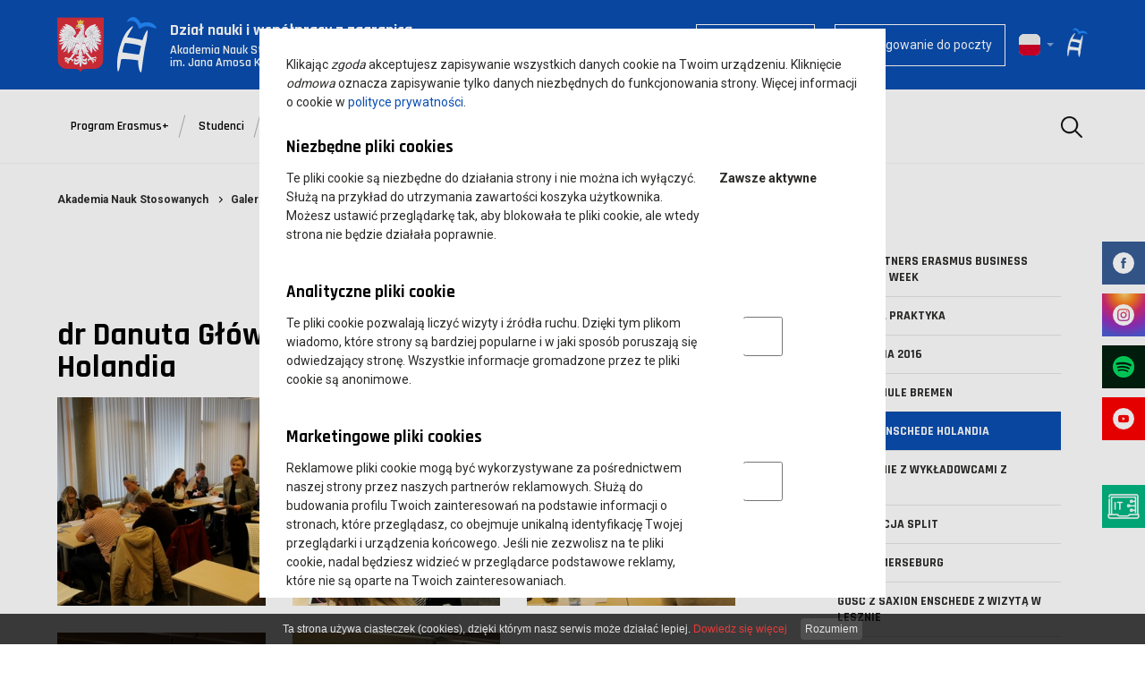

--- FILE ---
content_type: text/html; charset=UTF-8
request_url: https://dwz.ansleszno.pl/Saxion_Enschede_Holandia,61622.html
body_size: 11192
content:
<!DOCTYPE html>
<html lang="pl">


<head>
		<meta charset="utf-8" />

	<meta name="viewport" content="width=device-width, initial-scale=1.0">
	<meta http-equiv="X-UA-Compatible" content="ie=edge">
	<meta http-equiv="X-FRAME-OPTIONS" content="SAMEORIGIN">
	
	<title>dr Danuta Główka z wizytą w Saxion Enschede Holandia | ANS w Lesznie</title>
	<meta name="keywords" content="" />
	<meta name="description" content="ANS w Lesznie ➤ dr Danuta Główka z wizytą w Saxion Enschede Holandia ✔️ Studia licencjackie, magisterskie, inżynierskie ✔️ 13 kierunków, 25 lat działania uczelni ⭐ Sprawdź!" />
	<meta name="author" content="StudioFabryka.pl" />

	<link rel="canonical" href="https://dwz.ansleszno.pl/dr-Danuta-Glowka-z-wizyta-w-Saxion-Enschede-Holandia,61622.html" />







	<meta property="og:title" content="dr Danuta Główka z wizytą w Saxion Enschede Holandia | ANS w Lesznie" />
	<meta property="og:description" content="ANS w Lesznie ➤ dr Danuta Główka z wizytą w Saxion Enschede Holandia ✔️ Studia licencjackie, magisterskie, inżynierskie ✔️ 13 kierunków, 25 lat działania uczelni ⭐ Sprawdź!" />
	<meta property="og:url" content="https://dwz.ansleszno.pl/Saxion_Enschede_Holandia,61622.html" />
	<meta property="og:type" content="article" />

	<meta name="viewport" content="width=device-width, initial-scale=1.0">
	<meta http-equiv="X-UA-Compatible" content="ie=edge">

	<link rel="preload" as="style" href="css/main.css?260116">
	<link rel="preload" as="style" href="css/form.min.css">
	<link rel="preload" as="style" href="css/cookies2024.css">
	<link rel="preload" as="style" href="css/rwd.css?20210317">

	<link rel="stylesheet" href="css/main.css?260116">
	<link rel="stylesheet" href="css/form.min.css">
	<link rel="stylesheet" href="css/cookies2024.css">


	<link rel="preconnect" href="https://fonts.googleapis.com">
	<link rel="preconnect" href="https://fonts.gstatic.com" crossorigin>
	<link href="https://fonts.googleapis.com/css2?family=Rajdhani:wght@600;700&display=swap" rel="stylesheet">
	<link href="https://fonts.googleapis.com/css?family=Roboto:300,400,700|Signika:400,700&display=swap&subset=latin-ext" rel="stylesheet">

	<link rel="stylesheet" href="css/rwd.css?20210317">
	<link rel="stylesheet" href="css/pagination.css">
	<link rel="stylesheet" href="css/aos.css">
	<link rel="stylesheet" href="css/swiper.min.css">
	<link rel="stylesheet" href="css/lightgallery.min.css">
	<link rel="manifest" href="/manifest.json">

	<link rel="apple-touch-icon" sizes="180x180" href="/apple-touch-icon.png">
	<link rel="icon" type="image/png" sizes="32x32" href="/favicon-32x32.png">
	<link rel="icon" type="image/png" sizes="16x16" href="/favicon-16x16.png">
	<link rel="manifest" href="/site.webmanifest">
	<link rel="mask-icon" href="/safari-pinned-tab.svg" color="#238aff">
	<meta name="msapplication-TileColor" content="#238aff">
	<meta name="theme-color" content="#238aff">

	
	<script src="https://code.jquery.com/jquery-3.2.1.min.js" integrity="sha256-hwg4gsxgFZhOsEEamdOYGBf13FyQuiTwlAQgxVSNgt4=" crossorigin="anonymous"></script>
	<script src="https://code.jquery.com/jquery-migrate-3.0.1.min.js" integrity="sha256-F0O1TmEa4I8N24nY0bya59eP6svWcshqX1uzwaWC4F4=" crossorigin="anonymous"></script>
	<link rel="stylesheet" href="https://code.jquery.com/ui/1.12.1/themes/flick/jquery-ui.css">
	<script src="https://code.jquery.com/ui/1.12.1/jquery-ui.min.js" integrity="sha256-VazP97ZCwtekAsvgPBSUwPFKdrwD3unUfSGVYrahUqU=" crossorigin="anonymous"></script>


	
<script type="application/ld+json">
{
"@context": "https://schema.org",
"@type": "Organization",
"url": "https://www.ansleszno.pl/",
"logo": "https://www.ansleszno.pl/img/logo.svg"
}
</script>
<script type="application/ld+json">
{
"@context": "https://schema.org",
"@type": "CollegeOrUniversity",
"address": {
"@type": "PostalAddress",
"addressLocality": "Leszno",
"streetAddress": "Adama Mickiewicza 5",
"postalCode": "64-100",
"addressRegion": "Wielkopolskie",
"addressCountry": "PL"
},
"name": "Akademia Nauk Stosowanych im. Jana Amosa Komeńskiego w Lesznie",
"alternateName": "ANS Leszno",
"description":"ANS w Lesznie kształci blisko dwa tysiące studentów na studiach stacjonarnych i niestacjonarnych. Proponuje szeroki wybór kierunków i specjalności o zróżnicowanym profilu kształcenia. Ofertę edukacyjną czterech instytutów – Gospodarki, Pedagogicznego, Politechnicznego oraz Zdrowia i Kultury Fizycznej – uzupełniają studia podyplomowe oraz kursy i szkolenia zawodowe. Po ukończeniu studiów absolwenci uzyskują tytuł zawodowy licencjata, inżyniera lub magistra.",
"foundingDate": "1998",
"brand": "Akademia Nauk Stosowanych im. Jana Amosa Komeńskiego",
"email": ["kancelaria@ansleszno.pl", "rekrutacja@ansleszno.pl"],
"telephone": ["+48655296060","+48655250112"],
"image":"https://www.ansleszno.pl/img/logo.svg",
"logo":"https://www.ansleszno.pl/img/logo.svg",
"url": "https://www.ansleszno.pl/",
"sameAs": [
"https://www.facebook.com/ansleszno/",
"https://www.linkedin.com/in/tomasz-kujaczy%C5%84ski-501306a4/",
"https://www.instagram.com/ansleszno/"
]
}
</script>
</head>

<body class="sub">

	<nav id="navbar">

		<div class="navbar_top">

			<div class="container">

				<div class="logo">

					<a href="/" title="Akademia Nauk Stosowanych, strona główna">

						<span class="images">
							<img src="img/herb.png" alt="">
							<img style="height:62px; width:44px" src="img/logo.svg" alt="">
						</span>

						<span>

															<strong>Dział nauki i współpracy z zagranicą</strong>
								<small>Akademia Nauk Stosowanych
									<br>im. Jana Amosa Komeńskiego w Lesznie</small>
													</span>

					</a>

				</div>



				<div class="navbar_top__right">
					<!--
					<div class="has_dropdown" x-data="{show: false}" @click.outside="show = false">
						<a href="#" class="btn alt toggler" @click="show = !show">
							<img src="img/kontrast.png" alt="">
															<span>Ułatwienia dostępu</span>
													</a>
						<template x-if="show">
							<div class="dropdown-mini" :class="show && 'show'">
								<a href="#" class="btn alt kontrast">
									<img src="img/kontrast.png" alt="kontrast">
																			<span>Wysoki kontrast</span>
																	</a>

								<a href="#" class="btn alt rozmiarFonta">
									<img src="img/font.png" alt="font">
																			<span>Rozmiar czcionki</span>
																	</a>
							</div>
						</template>
					</div> -->

					<a href="https://usosweb.ansleszno.pl" class="btn alt panel">
						<img src="img/user.png" alt="">
													<span>Panel USOS</span>
											</a>

					<a href="https://outlook.office.com/" class="btn alt" target="_blank" rel="noopener noreferrer">
						<img src="img/email.png" alt="email">

													<span>Logowanie do poczty</span>
											</a>

					<div class="fdc hidden">
						<a href="https://poczta.pwsz.edu.pl/" target="_blank" class="btn alt poczta">
							<img src="img/email.png" alt="email">
															<span>Poczta <small>dla wykładowców</small></span>
													</a>
						<a href="https://student.pwsz.edu.pl/" target="_blank" class="btn alt poczta">
							<img src="img/email.png" alt="email">
															<span>Poczta <small>dla studentów</small></span>
													</a>
					</div>

					<div class="v">
						<form action="index.php" method="GET" role="search">
							<label for="srch1" class="hidden">Szukaj</label>
							<input type="search" name="search" id="srch1" minlength="3" title="Wyszukaj na stronie" onblur="this.value === '' ? this.classList.remove	('notEmpty') : this.classList.add('notEmpty');">
						</form>


						<div class="langs" x-data="{show: false}" @click.outside="show = false">
															<a href="#" class="langs_toggler" @click.prevent="show = !show"><img width="24px" height="24px" src="img/pl.svg" alt="PL"></a>
							
							<template x-if="show">
								<div class="langs_dropdown" :class="show && 'show'">
									<ul>
										<li><a href="https://ansleszno.pl"><img width="24px" height="24px" src="img/pl.svg" alt="Zmień na język polski"> <span>Polski</span></a></li>
										<li><a href="https://en.ansleszno.pl/"><img width="24px" height="24px" src="img/en.svg" alt="change to english version"> <span>English</span></a></li>
									</ul>
								</div>
							</template>
						</div>

					</div>
											<a href="https://ansleszno.pl" style="margin-left: 15px;"><img height="33" src="/img/logo.png" alt="Strona główna PWSZ"></a>
					
					<button class="navbar__toggler" title="menu">
						<small class="hidden">menu</small>
						<span></span>
						<span></span>
						<span></span>
					</button>
				</div>

			</div>

		</div>

		<div class="navbar_bottom">
			<div class="container">
				<ul class="navbar-nav">
							<li x-data="{show: false}" @click.outside="show=false" @keyup.escape="show=false">
			<a href="#"  data-tu data-toggle="dropdown" @click="show = !show" aria-haspopup="true" aria-expanded="false">Program Erasmus+</a>
			<template x-if="show">
				<div class="dropdown" :class="show && 'show'" role="menu">
					<div class="container">
						<div class="row">
																<div class="col">
										<div class="title h5">O programie</div>
										<ul >
																								<li ><a href="O-programie-ERASMUS+,61194.html" >O programie ERASMUS+</a></li>
																																				<li ><a href="Lista-uczelni-partnerskich,61198.html" >Lista uczelni partnerskich</a></li>
																																				<li ><a href="Erasmus+-Policy-Statement-2014-2020,61195.html" >Erasmus+ Policy Statement 2014-2020</a></li>
																																				<li ><a href="Erasmus+-Policy-Statement-2021-2027,61865.html" >Erasmus+ Policy Statement 2021-2027</a></li>
																																				<li ><a href="Karta-ECHE,62394.html" >Karta ECHE</a></li>
																																				<li ><a href="Do-pobrania,64175.html" >Do pobrania</a></li>
																																	</ul>
									</div>
																																	<div class="col">
										<div class="title h5">Opinie uczestników Erasmus+</div>
										<ul >
																								<li >
														<a href="Studenci,61214.html">Studenci</a>
													</li>
																																				<li >
														<a href="Pracownicy,61215.html">Pracownicy</a>
													</li>
																																	</ul>
									</div>
																														</div><!-- row -->
					</div><!-- container -->
				</div>
			</template><!--dropdown -->
		</li>
			<li x-data="{show: false}" @click.outside="show=false" @keyup.escape="show=false">
			<a href="#"  data-tu data-toggle="dropdown" @click="show = !show" aria-haspopup="true" aria-expanded="false">Studenci</a>
			<template x-if="show">
				<div class="dropdown" :class="show && 'show'" role="menu">
					<div class="container">
						<div class="row">
																<div class="col">
										<div class="title h5">Studenci wyjeżdżający (Outgoing Students)</div>
										<ul >
																								<li >
														<a href="Studia,63489.html">Studia</a>
													</li>
																																				<li >
														<a href="Praktyka-,63490.html">Praktyka </a>
													</li>
																																				<li ><a href="Krotkoterminowe-mobilnosci,64180.html" >Krótkoterminowe mobilności</a></li>
																																				<li ><a href="Mieszany-Program-Intensywny-Blended-Intensive-Programme-(BIP),64182.html" >Mieszany Program Intensywny "Blended Intensive Programme" (BIP)</a></li>
																																				<li ><a href="Informacje-ubezpieczeniowe,63565.html" >Informacje ubezpieczeniowe</a></li>
																																				<li >
														<a href="Oferta-uczelni-partnerskich,63807.html">Oferta uczelni partnerskich</a>
													</li>
																																				<li ><a href="Europass,64189.html" >Europass</a></li>
																																				<li ><a href="Przydatne-linki,63652.html" >Przydatne linki</a></li>
																																	</ul>
									</div>
																																	<div class="col">
										<div class="title h5"><a href="https://en.ansleszno.pl/" >Studenci przyjeżdżający (Incoming Students)</a></div>
									</div>
																						</div><!-- row -->
					</div><!-- container -->
				</div>
			</template><!--dropdown -->
		</li>
			<li x-data="{show: false}" @click.outside="show=false" @keyup.escape="show=false">
			<a href="#"  data-tu data-toggle="dropdown" @click="show = !show" aria-haspopup="true" aria-expanded="false">Pracownicy</a>
			<template x-if="show">
				<div class="dropdown" :class="show && 'show'" role="menu">
					<div class="container">
						<div class="row">
																<div class="col">
										<div class="title h5">Erasmus+ dla pracowników</div>
										<ul >
																								<li ><a href="Pracownik-dydaktyczny-naukowy-z-wykladem-na-uczelni-partnerskiej,63494.html" >Pracownik dydaktyczny/naukowy z wykładem na uczelni partnerskiej</a></li>
																																				<li ><a href="Pracownik-dydaktyczny-naukowy-na-szkoleniu-za-granica,63495.html" >Pracownik dydaktyczny/naukowy na szkoleniu za granicą</a></li>
																																				<li ><a href="Pracownik-administracji-na-Job-shadowing-za-granica,63496.html" >Pracownik administracji na "Job shadowing" za granicą</a></li>
																																				<li ><a href="Mieszany-Program-Intensywny-Blended-Intensive-Programme-(BIP),64183.html" >Mieszany Program Intensywny "Blended Intensive Programme" (BIP)</a></li>
																																				<li ><a href="Wsparcie-dla-osob-z-mniejszym-szansami,64293.html" >Wsparcie dla osób z mniejszym szansami</a></li>
																																				<li ><a href="Zasady-finansowania,63528.html" >Zasady finansowania</a></li>
																																				<li ><a href="Oferta-dodatkowa-(kursy-szkolenia),63532.html" >Oferta dodatkowa (kursy szkolenia)</a></li>
																																	</ul>
									</div>
																																	<div class="col">
										<div class="title h5">Nauka i rozwój</div>
										<ul >
																								<li ><a href="Konferencje,64025.html" >Konferencje</a></li>
																																				<li ><a href="Szkolenia-i-kursy,64026.html" >Szkolenia i kursy</a></li>
																																				<li ><a href="Definicje-i-pojecia-naukowe---w-skrocie,64632.html" >Definicje i pojęcia naukowe - w skrócie</a></li>
																																				<li ><a href="Narodowe-Centrum-Nauki---konkursy,64633.html" >Narodowe Centrum Nauki - konkursy</a></li>
																																				<li ><a href="Etapy-uzyskania-tytulu-naukowego,64634.html" >Etapy uzyskania tytułu naukowego</a></li>
																																				<li ><a href="Zakres-dzialalnosci-naukowej,64635.html" >Zakres działalności naukowej</a></li>
																																				<li ><a href="Zakres-ewaluacji-dzialalnosci-naukowej,64636.html" >Zakres ewaluacji działalności naukowej</a></li>
																																				<li ><a href="Wydawnictwa-Uczelni,64637.html" >Wydawnictwa Uczelni</a></li>
																																	</ul>
									</div>
																																	<div class="col">
										<div class="title h5">Informacje praktyczne</div>
										<ul >
																								<li >
														<a href="Ocena-okresowa,61183.html">Ocena okresowa</a>
													</li>
																																				<li ><a href="Przydatne-linki,61184.html" >Przydatne linki</a></li>
																																				<li ><a href="Fundusz-stypendialny-ANS,63531.html" >Fundusz stypendialny ANS</a></li>
																																				<li ><a href="Kody-ISCED,64015.html" >Kody ISCED</a></li>
																																	</ul>
									</div>
																														</div><!-- row -->
					</div><!-- container -->
				</div>
			</template><!--dropdown -->
		</li>
			<li x-data="{show: false}" @click.outside="show=false" @keyup.escape="show=false">
			<a href="#"  data-tu data-toggle="dropdown" @click="show = !show" aria-haspopup="true" aria-expanded="false">Projekty zagraniczne</a>
			<template x-if="show">
				<div class="dropdown" :class="show && 'show'" role="menu">
					<div class="container">
						<div class="row">
																<div class="col">
										<div class="title h5">Europa</div>
										<ul >
																								<li ><a href="Studia-magisterskie-w-Niemczech-(Joint-Studies),61178.html" >Studia magisterskie w Niemczech (Joint Studies)</a></li>
																																				<li ><a href="Studia-magisterskie-na-Wegrzech-(Joint-Studies),61179.html" >Studia magisterskie na Węgrzech (Joint Studies)</a></li>
																																				<li ><a href="Projekt-Happiness---Program-Szczescie-w-szkole,64081.html" >Projekt Happiness - Program "Szczęście w szkole"</a></li>
																																	</ul>
									</div>
																														</div><!-- row -->
					</div><!-- container -->
				</div>
			</template><!--dropdown -->
		</li>
			<li x-data="{show: false}" @click.outside="show=false" @keyup.escape="show=false">
			<a href="#"  data-tu data-toggle="dropdown" @click="show = !show" aria-haspopup="true" aria-expanded="false">Galeria</a>
			<template x-if="show">
				<div class="dropdown" :class="show && 'show'" role="menu">
					<div class="container">
						<div class="row">
																<div class="col">
										<div class="title h5">2022</div>
										<ul >
																								<li ><a href="dr-Slawomir-Wolski-z-wizyta-w-Tampere-(Finlandia),63278.html" >dr Sławomir Wolski z wizytą w Tampere (Finlandia)</a></li>
																																				<li ><a href="Goscie-z-Technicznego-Uniwersytetu-w-Libercu-z-wizyta-w-Lesznie,63280.html" >Goście z Technicznego Uniwersytetu w Libercu z wizytą w Lesznie</a></li>
																																				<li ><a href="Przedstawiciele-z-Dunujvaros-(Wegry)-w-Lesznie,63281.html" >Przedstawiciele z Dunujvaros (Węgry) w Lesznie</a></li>
																																				<li ><a href="Wizyta-p-Franka-Stiksma-(Holandia),63282.html" >Wizyta p. Franka Stiksma (Holandia)</a></li>
																																				<li ><a href="Wizyta-przedstawicieli-Dzialu-Nauki-i-Wspolpracy-z-Zagranica-w-Ciechanowie,63283.html" >Wizyta przedstawicieli Działu Nauki i Współpracy z Zagranicą w Ciechanowie</a></li>
																																				<li ><a href="mgr-Ewa-Mosion-w-Dublinie,63284.html" >mgr Ewa Mosion w Dublinie</a></li>
																																				<li ><a href="Wyroznienie-dla-JM-Rektora-dr-Janusza-Poly-prof-PWSZ,63285.html" >Wyróżnienie dla JM Rektora dr Janusza Poły, prof. PWSZ</a></li>
																																				<li ><a href="Delegacja-naszej-uczelni-w-Czechach,63288.html" >Delegacja naszej uczelni w Czechach</a></li>
																																				<li ><a href="dr-M-Grzesko--Nyczka-i-mgr-J-Matyla-w-Libercu,63294.html" >dr M. Grześko- Nyczka i mgr J. Matyla w Libercu</a></li>
																																	</ul>
									</div>
																																	<div class="col">
										<div class="title h5">2021</div>
										<ul >
																								<li ><a href="Wizyta-mgr-Slawomira-Wolskiego-na-Wegrzech,62674.html" >Wizyta mgr Sławomira Wolskiego na Węgrzech</a></li>
																																				<li ><a href="Nasze-studentki-na-praktyce-w-Grecji,62675.html" >Nasze studentki na praktyce w Grecji</a></li>
																																	</ul>
									</div>
																																	<div class="col">
										<div class="title h5">2020</div>
										<ul >
																								<li ><a href="Oboz-zimowy-dla-zagranicznych-studentow,61829.html" >Obóz zimowy dla zagranicznych studentów</a></li>
																																				<li ><a href="Wizyta-Cheben---VSO-Praga,61840.html" >Wizyta Cheben - VSO Praga</a></li>
																																				<li ><a href="Wizyta-w-Hochschule-Merseburg,61856.html" >Wizyta w Hochschule Merseburg</a></li>
																																	</ul>
									</div>
																																	<div class="col">
										<div class="title h5">2019</div>
										<ul >
																								<li ><a href="Erasmus-Mondragon-University-Hiszpania,61673.html" >Erasmus Mondragon University Hiszpania</a></li>
																																				<li ><a href="Spotkanie-studentow-z-Kazachstanu-i-Ukrainy-z-Rektorem,61818.html" >Spotkanie studentów z Kazachstanu i Ukrainy z Rektorem</a></li>
																																				<li ><a href="Wieczor-kazachski,61819.html" >Wieczór kazachski</a></li>
																																				<li ><a href="Studenci-z-Kazachstanu-i-Ukrainy-wraz-z-Rektorem-z-wizyta-u-Marszalka,61820.html" >Studenci z Kazachstanu i Ukrainy wraz z Rektorem z wizytą u Marszałka</a></li>
																																				<li ><a href="Oboz-w-Szklarskiej-Porebie,61821.html" >Obóz w Szklarskiej Porębie</a></li>
																																				<li ><a href="Spotkanie-grupy-z-Almaty-z-Prorektorem,61822.html" >Spotkanie grupy z Ałmaty z Prorektorem</a></li>
																																				<li ><a href="Grupa-z-Kazachstanu-zwiedza-Poznan,61823.html" >Grupa z Kazachstanu zwiedza Poznań</a></li>
																																				<li ><a href="Spotkanie-studentow-z-Kazachstanu-w-Instytucie-Gospodarki-i-Zarzadzania-Przestrzenia,61824.html" >Spotkanie studentów z Kazachstanu w Instytucie Gospodarki i Zarządzania Przestrzenią</a></li>
																																				<li ><a href="Studenci-z-Almaty-u-Rektora,61825.html" >Studenci z Ałmaty u Rektora</a></li>
																																				<li ><a href="Studenci-z-Kazachstanu-na-meczu-zuzlowym,61826.html" >Studenci z Kazachstanu na meczu żużlowym</a></li>
																																				<li ><a href="Didactic-Hub-Semey---Kazachstan,61827.html" >Didactic Hub Semey - Kazachstan</a></li>
																																				<li ><a href="Erasmus+-Staff-Week-Leszno,61828.html" >Erasmus+ Staff Week Leszno</a></li>
																																				<li ><a href="International-Network-Meeting-tjfgb-Berlin,61839.html" >International Network Meeting tjfgb Berlin</a></li>
																																				<li ><a href="Wizyta-w-Sankt-Poelten,61845.html" >Wizyta w Sankt Poelten</a></li>
																																				<li ><a href="International-Staff-Mobility-Week-Hochschule-Hannover,61847.html" >International Staff Mobility Week Hochschule Hannover</a></li>
																																				<li ><a href="Wykladowca-ILS-z-warsztatami-goscinnymi-w-Hochschule-Merseburg,61852.html" >Wykładowca ILS z warsztatami gościnnymi w Hochschule Merseburg</a></li>
																																				<li ><a href="Job-Shadowing-Visit-kierownika-Dzialu-ds-Studiow-Hochschule-Merseburg,61854.html" >Job Shadowing Visit kierownika Działu ds. Studiów Hochschule Merseburg</a></li>
																																				<li ><a href="Wizyta-w-Darmstadt---podpisanie-umowy,61862.html" >Wizyta w Darmstadt - podpisanie umowy</a></li>
																																	</ul>
									</div>
																																	<div class="col">
										<div class="title h5">2018</div>
										<ul >
																								<li ><a href="Praktyki-Erasmus-Sycylia-Wlochy,61672.html" >Praktyki Erasmus Sycylia Włochy</a></li>
																																				<li ><a href="Otwarcie-Centrum-Kazachskiego,61810.html" >Otwarcie Centrum Kazachskiego</a></li>
																																				<li ><a href="Pozegnanie-studentow-z-Kazachstanu,61811.html" >Pożegnanie studentów z Kazachstanu</a></li>
																																				<li ><a href="Erasmus+-Week-w-Lesznie,61812.html" >Erasmus+ Week w Lesznie</a></li>
																																				<li ><a href="Wizyta-JM-Rektora-w-Kazachstanie,61813.html" >Wizyta JM Rektora w Kazachstanie</a></li>
																																				<li ><a href="Wizyta-delegacji-z-Czech,61814.html" >Wizyta delegacji z Czech</a></li>
																																				<li ><a href="Spotkanie-studentow-z-Kazachstanu,61815.html" >Spotkanie studentów z Kazachstanu</a></li>
																																				<li ><a href="Europe--Asia-Didactic-Hub,61816.html" >Europe & Asia Didactic Hub</a></li>
																																				<li ><a href="Malowanie-bombek---studenci-z-Kazachstanu,61817.html" >Malowanie bombek - studenci z Kazachstanu</a></li>
																																				<li ><a href="All-Around-Audio-Symposium-Fachhochschule-St-Poelten-w-Austrii-grudzien-2018,61846.html" >All Around Audio Symposium Fachhochschule St. Poelten w Austrii grudzień 2018</a></li>
																																	</ul>
									</div>
																																	<div class="col">
										<div class="title h5">2017</div>
										<ul >
																								<li ><a href="Erasmus-KA107-Staff-Week,61664.html" >Erasmus KA107 Staff Week</a></li>
																																				<li ><a href="Erasmus-Merseburg-Niemcy,61665.html" >Erasmus Merseburg Niemcy</a></li>
																																				<li ><a href="Erasmus-Bremen-Niemcy,61666.html" >Erasmus Bremen Niemcy</a></li>
																																				<li ><a href="Mikolajki-z-programem-Erasmus,61667.html" >Mikołajki z programem Erasmus</a></li>
																																				<li ><a href="Pobyt-studentow-zagranicznych-w-Lesznie,61668.html" >Pobyt studentów zagranicznych w Lesznie</a></li>
																																				<li ><a href="Wizyta-goscia-z-Bautzen-Niemcy,61669.html" >Wizyta gościa z Bautzen Niemcy</a></li>
																																				<li ><a href="Wizyta-w-Hochschule-Darmstadt,61670.html" >Wizyta w Hochschule Darmstadt</a></li>
																																	</ul>
									</div>
																																	<div class="col">
										<div class="title h5">2016</div>
										<ul >
																								<li ><a href="CC-Partners-Erasmus-Business-Project-Week,61619.html" >C&C Partners Erasmus Business Project Week</a></li>
																																				<li ><a href="Hiszpania-2016,61618.html" >Hiszpania 2016</a></li>
																																				<li ><a href="Francja-Praktyka,61620.html" >Francja Praktyka</a></li>
																																				<li ><a href="Hochschule-Bremen,61621.html" >Hochschule Bremen</a></li>
																																				<li  class="active"><a href="Saxion-Enschede-Holandia,61622.html" >Saxion Enschede Holandia</a></li>
																																				<li ><a href="Spotkanie-z-wykladowcami-z-Ukrainy,61623.html" >Spotkanie z wykładowcami z Ukrainy</a></li>
																																				<li ><a href="Chorwacja-Split,61624.html" >Chorwacja Split</a></li>
																																				<li ><a href="Niemcy-Merseburg,61625.html" >Niemcy Merseburg</a></li>
																																				<li ><a href="Gosc-z-Saxion-Enschede-z-wizyta-w-Lesznie,61626.html" >Gość z Saxion Enschede z wizytą w Lesznie</a></li>
																																				<li ><a href="Wyspy-Kanaryjskie-praktyka,61627.html" >Wyspy Kanaryjskie praktyka</a></li>
																																				<li ><a href="Wizyta-w-Lesznie---Split,61643.html" >Wizyta w Lesznie - Split</a></li>
																																				<li ><a href="Praktyka-Grecja,61644.html" >Praktyka Grecja</a></li>
																																				<li ><a href="Erasmus-Sankt-Polten---Austria,61645.html" >Erasmus Sankt Polten - Austria</a></li>
																																				<li ><a href="Wizyta-w-Dunaujvaros---Wegry,61646.html" >Wizyta w Dunaujvaros - Węgry</a></li>
																																				<li ><a href="Pobyt-studentow-zagranicznych-w-Lesznie,61648.html" >Pobyt studentów zagranicznych w Lesznie</a></li>
																																				<li ><a href="Pozegnanie-studentow-z-Kazachstanu,61649.html" >Pożegnanie studentów z Kazachstanu</a></li>
																																				<li ><a href="Robocze-spotkanie-delegacji-z-Humania---Ukraina,61650.html" >Robocze spotkanie delegacji z Humania - Ukraina</a></li>
																																				<li ><a href="Wizyta-delegacji-z-Hochschule-Hannover---Niemcy,61651.html" >Wizyta delegacji z Hochschule Hannover - Niemcy</a></li>
																																				<li ><a href="Wizyta-Erasmus-Human-Ukraina,61658.html" >Wizyta Erasmus Humań Ukraina</a></li>
																																				<li ><a href="Wizyta-w-Lesznie-profesora-z-Darmstadt,61659.html" >Wizyta w Lesznie profesora z Darmstadt</a></li>
																																				<li ><a href="Wieczor-kazachski,61662.html" >Wieczór kazachski</a></li>
																																	</ul>
									</div>
																														</div><!-- row -->
					</div><!-- container -->
				</div>
			</template><!--dropdown -->
		</li>
			<li >
			<a href="Przydatne-linki,63651.html" >Przydatne linki</a>
		</li>

			<li >
			<a href="Kontakt,61161.html" >Kontakt</a>
		</li>

						<li class="mobile-only"><a href="https://outlook.office.com/">Logowanie do poczty</a></li>
				</ul>

				<form action="index.php" method="GET" role="search">
					<label for="srch2" class="visually-hidden">Szukaj</label>
					<input type="search" name="search" id="srch2" minlength="3" placeholder="Wyszukaj na stronie">
				</form>
			</div>
		</div>
	</nav>

			<div class="floating-widgets">
			<a href="https://www.facebook.com/ansleszno/" target="_blank" class="fb_btn"><img src="img/fb.png" alt="ANS na Facebook"></a>
		

		<a href="" target="_blank" class="insta_btn"><img src="img/insta.png" alt="ANS na Instagramie"></a>
		<a href="https://open.spotify.com/show/3FCRMyfFDcSlhbMDqOUTEf?si=zTDD16PNRoGkPsGQF68cQw " target="_blank" class="spotify_btn"><img src="img/spotify.png" alt="ANS na Spotify"></a>
		<a href="https://www.youtube.com/pwszlesznotv " target="_blank" class="yt_btn"><img src="img/yt.png" alt="PWSZ na YouTube"></a>
		<a href="https://it.ansleszno.pl/" class="infolinia_btn"><img src="/DATA/helpdesk.png" alt="Helpdesk"></a>
		</div>

		
		<main>
			<section id="breadcrumbs">
	<div class="container">
		<ul itemscope itemtype="https://schema.org/BreadcrumbList">
			<li itemprop="itemListElement" itemscope itemtype="https://schema.org/ListItem">
				<a href="/" itemprop="item">
					<span itemprop="name">Akademia Nauk Stosowanych</span>
				</a>
				<meta itemprop="position" content="1" />
			</li>
			<li itemprop="itemListElement" itemscope itemtype="https://schema.org/ListItem"><a href="Galeria,61160.html" itemprop="item"><span itemprop="name">Galeria</span></a><meta itemprop="position" content="2" /></li><li itemprop="itemListElement" itemscope itemtype="https://schema.org/ListItem"><a href="2016,61189.html" itemprop="item"><span itemprop="name">2016</span></a><meta itemprop="position" content="3" /></li><li itemprop="itemListElement" itemscope itemtype="https://schema.org/ListItem"><span itemprop="name">dr Danuta Główka z wizytą w Saxion Enschede Holandia</span><meta itemprop="position" content="4" /></li>		</ul>
	</div>
</section>



<div class="container">
	<div class="row content-between row-reverse on-mobile-col-reverse">
		<aside class="col col-3">
		<ul class="nav-accordion" role="navigation" aria-label="2016">
								<li><a href="CC-Partners-Erasmus-Business-Project-Week,61619.html"  >C&C Partners Erasmus Business Project Week</a></li>
												<li><a href="Francja-Praktyka,61620.html"  >Francja Praktyka</a></li>
												<li><a href="Hiszpania-2016,61618.html"  >Hiszpania 2016</a></li>
												<li><a href="Hochschule-Bremen,61621.html"  >Hochschule Bremen</a></li>
												<li><a href="Saxion-Enschede-Holandia,61622.html"  class="active">Saxion Enschede Holandia</a></li>
												<li><a href="Spotkanie-z-wykladowcami-z-Ukrainy,61623.html"  >Spotkanie z wykładowcami z Ukrainy</a></li>
												<li><a href="Chorwacja-Split,61624.html"  >Chorwacja Split</a></li>
												<li><a href="Niemcy-Merseburg,61625.html"  >Niemcy Merseburg</a></li>
												<li><a href="Gosc-z-Saxion-Enschede-z-wizyta-w-Lesznie,61626.html"  >Gość z Saxion Enschede z wizytą w Lesznie</a></li>
												<li><a href="Wyspy-Kanaryjskie-praktyka,61627.html"  >Wyspy Kanaryjskie praktyka</a></li>
												<li><a href="Wizyta-w-Lesznie---Split,61643.html"  >Wizyta w Lesznie - Split</a></li>
												<li><a href="Praktyka-Grecja,61644.html"  >Praktyka Grecja</a></li>
												<li><a href="Erasmus-Sankt-Polten---Austria,61645.html"  >Erasmus Sankt Polten - Austria</a></li>
												<li><a href="Wizyta-w-Dunaujvaros---Wegry,61646.html"  >Wizyta w Dunaujvaros - Węgry</a></li>
												<li><a href="Pobyt-studentow-zagranicznych-w-Lesznie,61648.html"  >Pobyt studentów zagranicznych w Lesznie</a></li>
												<li><a href="Pozegnanie-studentow-z-Kazachstanu,61649.html"  >Pożegnanie studentów z Kazachstanu</a></li>
												<li><a href="Robocze-spotkanie-delegacji-z-Humania---Ukraina,61650.html"  >Robocze spotkanie delegacji z Humania - Ukraina</a></li>
												<li><a href="Wizyta-delegacji-z-Hochschule-Hannover---Niemcy,61651.html"  >Wizyta delegacji z Hochschule Hannover - Niemcy</a></li>
												<li><a href="Wizyta-Erasmus-Human-Ukraina,61658.html"  >Wizyta Erasmus Humań Ukraina</a></li>
												<li><a href="Wizyta-w-Lesznie-profesora-z-Darmstadt,61659.html"  >Wizyta w Lesznie profesora z Darmstadt</a></li>
									</ul>
	</aside>

		<article class="col col-8">

			<section id="main">

								<div class="row ce mt-2 mb-2 rem">

													<a href="javascript:history.back(-1);" class="btn">&laquo; powrót</a>
							<a href="javascript:print();" class="btn ml-1 rem">&#x1F5B6; drukuj</a>
						
					</div>
				
				
				<h1>dr Danuta Główka z wizytą w Saxion Enschede Holandia</h1>




					
					
					<div>
																								</div>





									<ul class="read-more">
											</ul>
				



			</section>


			




			
				<section id="galeria">
					<div class="row gallery three-cols">
													<a href="photos/61622/enschede5_20160411_1861147958.jpg.jpg">
								<img src="photos/61622/sm_enschede5_20160411_1861147958.jpg.jpg" alt="">
							</a>

													<a href="photos/61622/enschede4_20160411_1043896769.jpg.jpg">
								<img src="photos/61622/sm_enschede4_20160411_1043896769.jpg.jpg" alt="">
							</a>

													<a href="photos/61622/enschede3_20160411_1931073952.jpg.jpg">
								<img src="photos/61622/sm_enschede3_20160411_1931073952.jpg.jpg" alt="">
							</a>

													<a href="photos/61622/enschede2_20160411_1912985371.jpg.jpg">
								<img src="photos/61622/sm_enschede2_20160411_1912985371.jpg.jpg" alt="">
							</a>

													<a href="photos/61622/enschede1_20160411_1645974573.jpg.jpg">
								<img src="photos/61622/sm_enschede1_20160411_1645974573.jpg.jpg" alt="">
							</a>

											</div>
				</section>
			







			

			

			
			
			
		</article>



	</div>

</div>

		</main>



		<footer>
			<div class="container">
				<div class="row content-between">
					<div class="col col-3">
													<h4 class="h5">Dane kontaktowe</h4>
						
													<p class="adres">Akademia Nauk Stosowanych&nbsp;<br>im. Jana Amosa Komeńskiego w Lesznie<br>64-100 Leszno, ul. Adama Mickiewicza 5</p>
<p class="tel">Telefon DWZ :&nbsp;+48 65 528 78 78<br>Telefon rekrutacja: +48 65 525 01 12<br>Fax: +48 65 529 60 82</p>
<p class="email">E-mail DWZ:&nbsp;<a href="mailto:dwz@ansleszno.pl">dwz@ansleszno.pl</a>&nbsp;&nbsp;<br>E-mail rekrutacja: <a href="mailto:rekrutacja@pwsz.edu.pl">rekrutacja@ansleszno.pl</a>&nbsp;</p>											</div>



					<div class="col col-8">
						<div class="row">
															<div class="col col-3">
<div class="h5">&nbsp;</div>
<div class="h5">Przydatne linki</div>
<ul>
<li><a href="../Aktualnosci_-_DWZ,arch,61220.html">Aktualności</a></li>
<li><a href="https://www.ansleszno.pl/Wladze_Uczelni,60207.html">Władze uczelni</a></li>
<li><a href="../Lista_uczelni_partnerskich,61198.html">Lista uczelni parterskich</a></li>
<li><a href="../Do_pobrania,64175.html">Do pobrania</a></li>
</ul>
</div>
<div class="col col-3">
<div class="h5">&nbsp;</div>
<div class="h5">Instytuty</div>
<ul>
<li><a href="https://ipo.ansleszno.pl/">Instytut Politechniczny</a></li>
<li><a href="https://ipe.ansleszno.pl/">Instytut Pedagogiczny</a></li>
<li><a href="http://igzp.ansleszno.pl/">Instytut Gospodarki</a></li>
<li><a href="https://izkf.ansleszno.pl/">Instytut Zdrowia i Kultury Fizycznej</a></li>
</ul>
</div>							

						</div>
					</div>
				</div>

				<div class="row content-between">
					<div class="flex items-center">
						<span>&copy; 2026 Akademia Nauk Stosowanych im. Jana Amosa Komeńskiego w Lesznie</span>
													<a class="footer-link ml-2 rem" href="https://ansleszno.pl/deklaracja,62914.html">Deklaracja dostępności</a>
											</div>

					<a href="https://studiofabryka.pl" class="madeby" title="strony internetowe, dobry cms, sklepy internetowe, studio fabryka">
						<small>realizacja 2019</small>
						<img src="img/studiofabryka_white.svg" alt="Strony internetowe, Studio Fabryka">
					</a>
				</div>
			</div>
		</footer>

		
		
		<script src="js/pagination.min.js"></script>
		<script src="js/main.js?251201"></script>

		<script defer src="https://cdn.jsdelivr.net/npm/@alpinejs/intersect@3.x.x/dist/cdn.min.js"></script>
		<script defer src="https://cdn.jsdelivr.net/npm/@alpinejs/persist@3.x.x/dist/cdn.min.js"></script>
		<script defer src="https://cdn.jsdelivr.net/npm/alpinejs@3.x.x/dist/cdn.min.js"></script>

		<script>
			(function(d) {
				var s = d.createElement("script");
				s.setAttribute("data-account", "nNGfBtcK56");
				s.setAttribute("src", "https://cdn.userway.org/widget.js");
				(d.body || d.head).appendChild(s);
			})(document)
		</script><noscript>Please ensure Javascript is enabled for purposes of <a href="https://userway.org">website accessibility</a></noscript>


	<div class="cookies">

		<div class="cookies-popup" x-cloak x-data="{show: consent.show_cookie_popup}" x-cloak x-show="show" @show-cookie-popup.window="show = true" @close-all-cookie.window="show = false">
			<div class="cookies-popup--wrap">
				<div class="cookies-popup--content">

					<div style="margin-bottom: 30px">
						Klikając <em>zgoda</em> akceptujesz zapisywanie wszystkich danych cookie na Twoim urządzeniu. Kliknięcie <em>odmowa</em> oznacza zapisywanie tylko danych niezbędnych do funkcjonowania strony.
						Więcej informacji o cookie w <a href="/Polityka-prywatnosci.html">polityce prywatności</a>.
					</div>


					<div class="h4">
						Niezbędne pliki cookies					</div>
					<div class="flex items-start flex-nowrap">
						<div class="w-9-12">
							<p>
								Te pliki cookie są niezbędne do działania strony i nie można ich wyłączyć. Służą na przykład do utrzymania zawartości koszyka użytkownika. Możesz ustawić przeglądarkę tak, aby blokowała te pliki cookie, ale wtedy strona nie będzie działała poprawnie.							</p>
						</div>
						<div class="w-3-12">
							<strong>
								Zawsze aktywne							</strong>
						</div>
					</div>

					<form action="#" method="post" x-data="{
			bannedAnalyticsCookie: false,
			bannedAdvCookies: false,
		}" @submit.prevent>
						<div class="h4">
							Analityczne pliki cookie						</div>
						<div class="flex items-start flex-nowrap">
							<div class="w-9-12">
								<p>
									Te pliki cookie pozwalają liczyć wizyty i źródła ruchu. Dzięki tym plikom wiadomo, które strony są bardziej popularne i w jaki sposób poruszają się odwiedzający stronę. Wszystkie informacje gromadzone przez te pliki cookie są anonimowe.								</p>
							</div>
							<div class="w-3-12">
								<label for="bannedAnalyticsCookie-form-checkbox" class="visually-hidden">Analityczne pliki cookie</label>
								<input type="checkbox" name="bannedAnalyticsCookie" id="bannedAnalyticsCookie-form-checkbox" @change="
						bannedAnalyticsCookie = !bannedAnalyticsCookie;
						if ($el.checked) {
							consent.gtag_ad_storage = 'granted';
							consent.gtag_analytics_storage = 'granted';
							consent.gtag_personalization_storage = 'granted';
							consent.gtag_functionality_storage = 'granted';
							consent.gtag_security_storage = 'granted';
							consent.analytics_cookies = true;
						} else {
							consent.gtag_ad_storage = 'denied';
							consent.gtag_analytics_storage = 'denied';
							consent.gtag_personalization_storage = 'denied';
							consent.gtag_functionality_storage = 'denied';
							consent.gtag_security_storage = 'denied';
							consent.analytics_cookies = false;
						}
						setCookie('cookie_consent', JSON.stringify(consent), 30);">
							</div>
						</div>

						<div class="h4">Marketingowe pliki cookies</div>
						<div class="flex items-start flex-nowrap">
							<div class="w-9-12">
								<p>
									Reklamowe pliki cookie mogą być wykorzystywane za pośrednictwem naszej strony przez naszych partnerów reklamowych. Służą do budowania profilu Twoich zainteresowań na podstawie informacji o stronach, które przeglądasz, co obejmuje unikalną 									identyfikację Twojej przeglądarki i urządzenia końcowego.
Jeśli nie zezwolisz na te pliki cookie, nadal będziesz widzieć w przeglądarce podstawowe reklamy, które nie są oparte na Twoich zainteresowaniach.								</p>
							</div>
							<div class="w-3-12">
								<label for="bannedAdvCookies-checkbox" class="visually-hidden">Marketingowe pliki cookies</label>
								<input type="checkbox" name="bannedAdvCookies" id="bannedAdvCookies-checkbox" @change="bannedAdvCookies = !bannedAdvCookies;
						if ($el.checked) {
							consent.gtag_ad_user_data = 'granted';
							consent.gtag_ad_personalization = 'granted';
							consent.gtag_personalization_storage = 'granted';
							consent.gtag_functionality_storage = 'granted';
							consent.gtag_security_storage = 'granted';
							consent.marketing_cookies = true;
						} else {
							consent.gtag_ad_user_data = 'denied';
							consent.gtag_ad_personalization = 'denied';
							consent.gtag_personalization_storage = 'denied';
							consent.gtag_functionality_storage = 'denied';
							consent.gtag_security_storage = 'denied';
							consent.marketing_cookies = false;
						}
						setCookie('cookie_consent', JSON.stringify(consent), 30);">
							</div>
						</div>
						<div class="flex column-on-mobile justify-between" style="margin-top: 1rem">

							<div class="flex column-on-mobile">
								<a href="#" class="ml-10 btn secondary" @click="show=false;
							consent.gtag_ad_user_data = 'denied';
							consent.gtag_ad_personalization = 'denied';
							consent.gtag_ad_storage = 'denied';
							consent.gtag_analytics_storage = 'denied';
							consent.gtag_personalization_storage = 'denied';
							consent.gtag_functionality_storage = 'denied';
							consent.gtag_security_storage = 'denied';
							consent.show_cookie_popup = false;
							consent.analytics_cookies = false;
							consent.marketing_cookies = false;
							setCookie('cookie_consent', JSON.stringify(consent), 30);
							show=false">Odmowa</a>
								<button type="submit" class="btn secondary ml-10" @click.prevent="
						consent.show_cookie_popup = false;
						setCookie('cookie_consent', JSON.stringify(consent), 30);
						show=false">
									Zapisz ustawienia								</button>
							</div>

							<a href="#" class="ml-10 btn" @click.prevent="
					show=false;
					consent.gtag_ad_user_data = 'granted';
					consent.gtag_ad_personalization = 'granted';
					consent.gtag_ad_storage = 'granted';
					consent.gtag_analytics_storage = 'granted';
					consent.gtag_personalization_storage = 'granted';
					consent.gtag_functionality_storage = 'granted';
					consent.gtag_security_storage = 'granted';
					consent.show_cookie_popup = false;
					consent.analytics_cookies = true;
					consent.marketing_cookies = true;
					setCookie('cookie_consent', JSON.stringify(consent), 30);
					show=false
					">Zgadzam się</a>
						</div>
					</form>
				</div>
			</div>
			<div class="cookies-popup--backdrop" @click="show=false"></div>
		</div>
	</div>

	<script>
		let consent;

		function setCookie(name, value, days) {
			var expires = "";
			if (days) {
				var date = new Date();
				date.setTime(date.getTime() + (days * 24 * 60 * 60 * 1000));
				expires = "; expires=" + date.toUTCString();
			}
			document.cookie = name + "=" + (value || "") + expires + "; path=/";
		}

		function checkCookie(name) {
			var cookies = document.cookie.split(';');
			for (var i = 0; i < cookies.length; i++) {
				var cookie = cookies[i].trim();
				if (cookie.indexOf(name + '=') === 0) {
					return true;
				}
			}
			return false;
		}

		function getCookie(nazwaCiasteczka) {
			const wszystkieCiasteczka = document.cookie;
			const ciasteczko = wszystkieCiasteczka.match(new RegExp(`(?:^|; )${nazwaCiasteczka}=([^;]*)`));

			return ciasteczko ? ciasteczko[1] : null;
		}

		consent = {
			gtag_ad_user_data: 'denied',
			gtag_ad_personalization: 'denied',
			gtag_ad_storage: 'denied',
			gtag_analytics_storage: 'denied',
			gtag_personalization_storage: 'denied',
			gtag_functionality_storage: 'denied',
			gtag_security_storage: 'denied',
			show_cookie_popup: true,
			analytics_cookies: false,
			marketing_cookies: false
		};

		// one cookie to rule them all
		if (!getCookie("cookie_consent")) {
			setCookie("cookie_consent", JSON.stringify(consent), 30);
		} else {
			consent = JSON.parse(getCookie('cookie_consent'));
		}

		if (typeof gtag !== 'undefined') {
			function updateGTAG() {
				gtag('consent', 'update', {
					'ad_user_data': consent.gtag_ad_user_data,
					'ad_personalization': consent.gtag_ad_personalization,
					'ad_storage': consent.gtag_ad_storage,
					'analytics_storage': consent.gtag_analytics_storage
				});
			}
		}
	</script>
	<style>
		[x-cloak] {
			display: none !important
		}

		.visually-hidden {
			position: absolute !important;
			width: 1px !important;
			height: 1px !important;
			padding: 0 !important;
			margin: -1px !important;
			overflow: hidden !important;
			clip: rect(0, 0, 0, 0) !important;
			white-space: nowrap !important;
			border: 0 !important
		}

		@media (max-width: 575px) {
			.flex.column-on-mobile {
				flex-direction: column;
				align-items: stretch;
				gap: 10px;

				& .btn + .btn {
					margin: 0;
				}
			}

			.cookies .h4 {font-size: var(--h6) !important;}
		}
	</style>
</body>

</html> 


--- FILE ---
content_type: text/css
request_url: https://dwz.ansleszno.pl/css/main.css?260116
body_size: 12279
content:
:root {
	--rajdhani: 'Rajdhani', sans-serif;
	--primary: #094eb1;
	--bgLight: #f5f5f5;
}


a,
abbr,
acronym,
address,
applet,
article,
aside,
audio,
b,
big,
blockquote,
body,
canvas,
caption,
center,
cite,
code,
dd,
del,
details,
dfn,
div,
dl,
dt,
em,
embed,
fieldset,
figcaption,
figure,
footer,
form,
h1,
h2,
h3,
h4,
h5,
h6,
header,
hgroup,
html,
i,
iframe,
img,
ins,
kbd,
label,
legend,
li,
mark,
menu,
nav,
object,
ol,
output,
p,
pre,
q,
ruby,
s,
samp,
section,
small,
span,
strike,
strong,
sub,
summary,
sup,
table,
tbody,
td,
tfoot,
th,
thead,
time,
tr,
tt,
u,
ul,
var,
video {
	margin: 0;
	padding: 0;
	border: 0;
	font-size: 100%;
	font: inherit;
	vertical-align: baseline
}

article,
aside,
details,
figcaption,
figure,
footer,
header,
hgroup,
menu,
nav,
section {
	display: block
}

.uppercase {
	text-transform: uppercase;
}

body {
	line-height: 1
}


ul {
	list-style: none
}

blockquote,
q {
	quotes: none
}

blockquote:after,
blockquote:before,
q:after,
q:before {
	content: '';
	content: none
}

table {
	border-collapse: collapse;
	border-spacing: 0
}

a,
button,
input,
select,
textarea {
	outline: 0
}

a {
	text-decoration: none
}

.help {
	vertical-align: middle
}

.row {
	display: flex;
	flex-direction: row;
	flex-wrap: wrap;
	align-items: flex-start;
	width: 100%
}

.row.reverse {
	flex-direction: row-reverse
}

.column {
	flex-direction: column
}

.column.reverse {
	flex-direction: column-reverse
}

.auto .col {
	flex: auto
}

.col {
	margin-right: 30px
}

.col:last-child {
	margin-right: 0
}

.content-around,
.content-between,
.content-center,
.content-evenly,
.flex,
.items-center,
.items-end,
.items-start {
	display: flex
}

.block {
	display: block
}

.inline {
	display: inline
}

.col-1 {
	width: calc(99.99% * 1 / 12 - (30px - 30px * 1 / 12));
	max-width: calc(99.99% * 1 / 12 - (30px - 30px * 1 / 12));
	flex-basis: calc(99.99% * 1 / 12 - (30px - 30px * 1 / 12))
}

.col-2 {
	width: calc(99.99% * 2 / 12 - (30px - 30px * 2 / 12));
	max-width: calc(99.99% * 2 / 12 - (30px - 30px * 2 / 12));
	flex-basis: calc(99.99% * 2 / 12 - (30px - 30px * 2 / 12))
}

.col-3 {
	width: calc(99.99% * 3 / 12 - (30px - 30px * 3 / 12));
	max-width: calc(99.99% * 3 / 12 - (30px - 30px * 3 / 12));
	flex-basis: calc(99.99% * 3 / 12 - (30px - 30px * 3 / 12))
}

.col-4 {
	width: calc(99.99% * 4 / 12 - (30px - 30px * 4 / 12));
	max-width: calc(99.99% * 4 / 12 - (30px - 30px * 4 / 12));
	flex-basis: calc(99.99% * 4 / 12 - (30px - 30px * 4 / 12))
}

.col-5 {
	width: calc(99.99% * 5 / 12 - (30px - 30px * 5 / 12));
	max-width: calc(99.99% * 5 / 12 - (30px - 30px * 5 / 12));
	flex-basis: calc(99.99% * 5 / 12 - (30px - 30px * 5 / 12))
}

.col-6 {
	width: calc(99.99% * 6 / 12 - (30px - 30px * 6 / 12));
	max-width: calc(99.99% * 6 / 12 - (30px - 30px * 6 / 12));
	flex-basis: calc(99.99% * 6 / 12 - (30px - 30px * 6 / 12))
}

.col-7 {
	width: calc(99.99% * 7 / 12 - (30px - 30px * 7 / 12));
	max-width: calc(99.99% * 7 / 12 - (30px - 30px * 7 / 12));
	flex-basis: calc(99.99% * 7 / 12 - (30px - 30px * 7 / 12))
}

.col-8 {
	width: calc(99.99% * 8 / 12 - (30px - 30px * 8 / 12));
	max-width: calc(99.99% * 8 / 12 - (30px - 30px * 8 / 12));
	flex-basis: calc(99.99% * 8 / 12 - (30px - 30px * 8 / 12))
}

.col-9 {
	width: calc(99.99% * 9 / 12 - (30px - 30px * 9 / 12));
	max-width: calc(99.99% * 9 / 12 - (30px - 30px * 9 / 12));
	flex-basis: calc(99.99% * 9 / 12 - (30px - 30px * 9 / 12))
}

.col-10 {
	width: calc(99.99% * 10 / 12 - (30px - 30px * 10 / 12));
	max-width: calc(99.99% * 10 / 12 - (30px - 30px * 10 / 12));
	flex-basis: calc(99.99% * 10 / 12 - (30px - 30px * 10 / 12))
}

.col-11 {
	width: calc(99.99% * 11 / 12 - (30px - 30px * 11 / 12));
	max-width: calc(99.99% * 11 / 12 - (30px - 30px * 11 / 12));
	flex-basis: calc(99.99% * 11 / 12 - (30px - 30px * 11 / 12))
}

.col-12 {
	width: calc(99.99% * 12 / 12 - (30px - 30px * 12 / 12));
	max-width: calc(99.99% * 12 / 12 - (30px - 30px * 12 / 12));
	flex-basis: calc(99.99% * 12 / 12 - (30px - 30px * 12 / 12))
}

.col-1:nth-child(12n) {
	margin-right: 0
}

.col-2:nth-child(6n) {
	margin-right: 0
}

.col-3:nth-child(4n) {
	margin-right: 0
}

.col-4:nth-child(3n) {
	margin-right: 0
}

.col-6:nth-child(2n) {
	margin-right: 0
}

.col-12 {
	margin-right: 0
}

.items-center {
	align-items: center
}

.items-start {
	align-items: flex-start
}

.items-end {
	align-items: flex-end
}

.content-between {
	justify-content: space-between
}

.content-around {
	justify-content: space-around
}

.content-evenly {
	justify-content: space-evenly
}

.content-center {
	justify-content: center
}

.self-start {
	align-self: flex-start
}

.self-center {
	align-self: center
}

.self-end {
	align-self: flex-end
}

.float-left {
	float: left
}

.float-right {
	float: right
}

.valign-top {
	vertical-align: top
}

.valign-middle {
	vertical-align: middle
}

.valign-bottom {
	vertical-align: bottom
}

.container {
	width: 100%;
	max-width: 1440px;
	margin: 0 auto
}

.container-fluid {
	width: 100%;
	max-width: calc(100% - 100px);
	margin: 0 auto
}

.fluid {
	max-width: 100%;
	height: auto
}

:root {
	font-size: 14px
}

body {
	font-size: 1rem;
	font-family: Roboto, sans-serif;
	line-height: 1.5rem;
	font-weight: 400;
	color: #2b2a29
}

body b,
body strong {
	font-weight: 700
}

.h1,
.h2,
.h3,
.h4,
.h5,
.h6,
h1,
h2,
h3,
h4,
h5,
h6 {
	/* font-family: Signika, sans-serif; */
	font-family: var(--rajdhani);
	font-weight: 700;
	margin: 30px 0 15px;
	line-height: 1;
	color: #000
}

.h1,
h1 {
	font-size: 5rem
}

.h2,
h2 {
	font-size: 3.642857142857143rem
}

.h3,
h3 {
	font-size: 2.5714285714285716rem
}

.h4,
h4 {
	font-size: 2.142857142857143rem
}

.h5,
h5 {
	font-size: 1.2857142857142858rem
}

.h6,
h6 {
	font-size: 1.1428571428571428rem
}

.sub .h1,
.sub h1 {
	font-size: 2.5714285714285716rem
}

.sub .h2,
.sub h2 {
	font-size: 1.9285714285714286rem
}

.sub .h3,
.sub h3 {
	font-size: 1.6428571428571428rem
}

.sub .h4,
.sub h4 {
	font-size: 1.3571428571428572rem
}

.sub .h5,
.sub h5 {
	font-size: 1.2142857142857142rem
}

.sub .h6,
.sub h6 {
	font-size: 1rem
}

.lead {
	font-size: 1.3571428571428572rem;
	line-height: 2rem
}

ol,
p,
ul {
	margin-bottom: 14px
}

ol,
ul {
	margin-left: 30px
}

ol li,
ul li {
	margin-bottom: 7px
}

ul li {
	list-style: square outside
}

/* ol > li {
	list-style: decimal outside
} */

em {font-style: italic;}

blockquote {
	display: block;
	padding-left: 90px;
	position: relative;
	margin-bottom: 1rem
}

blockquote em,
blockquote small {
	display: block
}

blockquote em {
	font-size: 2rem;
	line-height: 2.5rem;
	font-style: italic;
	margin-bottom: 1rem
}

blockquote small {
	text-align: right;
	font-size: 1rem
}

blockquote::before {
	position: absolute;
	top: 3.5rem;
	left: 0;
	content: '”';
	font-family: serif;
	opacity: .1;
	font-size: 180px
}

.well {
	background: rgba(0, 0, 0, .05);
	padding: 1rem
}

.text-left {
	text-align: left
}

.text-center {
	text-align: center
}

.text-right {
	text-align: right
}

.bold,
.strong,
b,
strong {
	font-weight: 700
}

.fw-100 {
	font-weight: 100
}

.fw-200 {
	font-weight: 200
}

.fw-300 {
	font-weight: 300
}

.fw-400 {
	font-weight: 400
}

.fw-500 {
	font-weight: 500
}

.fw-600 {
	font-weight: 600
}

.fw-700 {
	font-weight: 700
}

.fw-800 {
	font-weight: 800
}

.fw-900 {
	font-weight: 900
}

table {
	margin-bottom: 1rem
}

table td,
table th {
	padding: .5rem 1rem;
	border: 1px solid rgba(0, 0, 0, .1);
	text-align: center
}

table th {
	background: rgba(0, 0, 0, .1);
	font-weight: 700
}

.zebra td,
.zebra th {
	padding: .5rem 1rem;
	border: 0;
	text-align: center;
	border-bottom: 1px solid rgba(0, 0, 0, .15)
}

.zebra tr:nth-child(2n) td {
	background: rgba(0, 0, 0, .05)
}

.simple td,
.simple th {
	padding: .5rem 1rem;
	border: 0;
	text-align: center;
	border-bottom: 1px solid rgba(0, 0, 0, .15)
}

.condensed td,
.condensed th {
	padding: .2rem .4rem
}

.btn {
	background: #094eb1;
	display: inline-block;
	text-align: center;
	text-decoration: none;
	border: 1px solid #094eb1;
	padding: .5rem 1.5rem;
	line-height: 1;
	font-size: 1rem;
	color: #fff;
	transition: all .2s
}

.btn:hover {
	background: #0b5fd8;
	transform: translateY(-2px);
	box-shadow: 0 3px 5px -1px rgba(0, 0, 0, .2)
}

.btn:focus {
	background: #073d8a;
	transform: translateY(1px);
	box-shadow: 0 0 2px 0 rgba(0, 0, 0, .2)
}

.btn.block {
	display: block
}

.btn.big {
	padding: 1rem 3rem;
	font-size: 1.5rem
}

.btn.small {
	font-size: .9rem;
	padding: .4rem .8rem
}

button {
	cursor: pointer
}

.btn.alt {
	background: 0 0;
	color: #fff;
	border: 1px solid #fff
}

.btn.alt:hover {
	color: #094eb1;
	background: #fff;
	transform: translateY(-2px);
	box-shadow: 0 3px 5px -1px rgba(0, 0, 0, .2)
}

.btn.alt:focus {
	color: #094eb1;
	background: #ebebeb;
	transform: translateY(1px);
	box-shadow: 0 0 2px 0 rgba(0, 0, 0, .2)
}

.bg-info {
	background: #4babe2;
	border-color: #4babe2
}

.bg-danger {
	background: #e42417;
	border-color: #e42417
}

.bg-warning {
	background: #f59f00;
	border-color: #f59f00
}

.bg-success {
	background: #008020;
	border-color: #008020
}

.bg-primary {
	background: #094eb1;
	border-color: #094eb1
}

.bg-secondary {
	background: #fff;
	border-color: #fff
}

.color-white {
	color: #fff
}

.color-black {
	color: #000
}

.color-info {
	color: #4babe2
}

.color-danger {
	color: #e42417
}

.color-warning {
	color: #f59f00
}

.color-success {
	color: #008020
}

.color-primary {
	color: #094eb1
}

.color-secondary {
	color: #fff
}

.bg-none {
	background: 0 0 !important
}

.navbar_toggler {
	display: none
}

body {
	padding-top: 182px
}

a:focus,
h3:focus {
	outline: 2px solid red;
}

#navbar {
	background: #fff;
	height: 182px;
	position: fixed;
	top: 0;
	left: 0;
	width: 100%;
	z-index: 999;
	transition: all .2s;
	border-bottom: 1px solid #f4f4f4
}

#navbar.affix {
	height: 150px !important;
	margin-top: -100px;
	background: #fff !important
}

#navbar.affix .navbar_bottom {
	height: 50px
}

#navbar.affix .navbar-nav .dropdown {
	top: 100%
}

#navbar .container,
#navbar .container-fluid {
	height: 100%;
	display: flex;
	align-items: center;
	justify-content: space-between
}

.navbar_top {
	height: 100px;
	background: #094eb1
}

.navbar_top__right {
	display: flex;
	align-items: center
}

.navbar_top__right .btn {
	margin-right: 15px;
	display: flex;
	align-items: center;
	padding: 1rem;
	border-radius: 0
}

.navbar_top__right .btn img {
	margin-right: 10px;
	transition: all .2s;
	max-height: 17px
}

.navbar_top__right .btn:hover img {
	filter: invert(1)
}

.langs {
	position: relative
}

.langs a {
	transition: all .2s;
	display: block
}

.langs a img {
	display: block;
	border-radius: 4px
}

.langs a:hover {
	transform: scale(1.1);
	box-shadow: 0 3px 8px -1px rgba(0, 0, 0, .2)
}

.langs_toggler {
	position: relative;
	padding-right: 15px
}

.langs_toggler::after {
	content: '';
	width: 0;
	height: 0;
	display: block;
	border: 4px solid transparent;
	border-top-color: white;
	opacity: .5;
	transition: all .2s;
	color: #fff;
	position: absolute;
	right: 0;
	top: 10px
}

.langs_toggler:hover {
	box-shadow: none !important
}

.langs_toggler:hover::after {
	opacity: 1
}

.langs_dropdown {
	position: absolute;
	top: 120%;
	right: 17px;
	z-index: 666;
	background: #fff;
	padding: 10px;
	border-radius: 4px;
	box-shadow: 0 3px 10px rgba(0, 0, 0, .1);
	transform-origin: top;
	transition: all .2s;
	transform: scaleY(0);
	opacity: 0;

	a {
		display: flex;
		gap: 0.5rem;
		align-items: center;
		padding: 0.25rem;
		border-radius: .25rem;
	}
}

.langs_dropdown::before {
	content: '';
	width: 0;
	height: 0;
	display: block;
	border: 5px solid transparent;
	border-bottom: 5px solid #fff;
	position: absolute;
	top: -10px;
	right: 5px
}

.langs_dropdown ul {
	margin: 0;
	padding: 0
}

.langs_dropdown ul li {
	list-style: none
}

.langs_dropdown ul li:last-child {
	margin-bottom: 0
}

/* .langs_toggler:focus + .langs_dropdown, */
.langs_dropdown.show {
	transform: scaleY(1);
	opacity: 1
}

.navbar_bottom {
	height: 82px;
	transition: all .2s
}

.navbar_bottom form {
	position: relative;
	width: 35px;
	height: 35px
}

.navbar_bottom input {
	position: absolute;
	top: 0;
	right: 0;
	border: 1px solid #fff;
	padding: 10px 15px;
	width: 5px;
	background: #fff url(../img/search.png) calc(100% - 5px) center no-repeat;
	transition: all .2s;
	transform-origin: right
}

.navbar_bottom input:focus,
.navbar_bottom input:hover {
	width: 300px;
	border: 1px solid #e2e2e2;
	box-shadow: 0 10px 15px -5px rgba(0, 0, 0, .2)
}

.logo {
	font-size: 1rem;
	margin: 0
}

.logo a {
	display: flex;
	align-items: center
}

.logo a span {
	display: flex;
	flex-direction: column;
	color: #fff;
	/* font-family: Signika, sans-serif; */
	font-family: var(--rajdhani);
	font-weight: 600;
	line-height: 1.5em
}

.logo a span strong {
	font-size: 1.2857142857142858rem;
	font-weight: 700
}

.logo a span small {
	font-size: 1rem;
	font-weight: 400;
	display: block;
	line-height: 1;
	margin-top: 5px
}

.logo img {
	height: 78px;
	display: block;
	margin-right: 15px;
	transition: all .2s
}

.logo img:first-of-type {
	height: 62px
}

#navbar.affix {
	background: rgba(255, 255, 255, .95);
	height: 182px;
	box-shadow: 0 10px 30px -5px rgba(0, 0, 0, .1)
}

#navbar.affix .logo img {
	height: 50px
}

.navbar-nav {
	margin: 0;
	padding: 0;
	list-style: none
}

.navbar-nav li {
	display: inline;
	list-style: none;
	margin-bottom: 0
}

.navbar-nav>li>a {
	text-decoration: none;
	/* font-family: Signika, sans-serif; */
	font-family: var(--rajdhani);
	font-size: 1.15rem;
	color: #000;
	padding: 15px;
	-webkit-transition: all .2s;
	transition: all .2s;
	display: inline-flex;
	align-items: center;
	position: relative
}

.navbar-nav>li>a::after {
	position: absolute;
	right: 0;
	content: '';
	display: block;
	width: 1px;
	height: 50%;
	border-right: 1px solid #b3b3b3;
	transform: rotate(15deg)
}

.navbar-nav>li:last-child>a::after {
	display: none
}

.navbar-nav .active>a,
.navbar-nav a.active,
.navbar-nav a:focus,
.navbar-nav a:hover {
	color: #094eb1
}

.dropdown {
	position: absolute;
	top: 168px;
	left: 0;
	width: 100%;
	max-height: calc(100vh - 182px);
	overflow-y: auto;
	margin: 0;
	padding: 0 0 15px;
	background: #fff;
	border-radius: 0;
	box-shadow: 0 5px 15px -2px rgba(0, 0, 0, .2);
	transform: scaleY(0);
	opacity: 0;
	transform-origin: top;
	transition: all .2s
}

.dropdown .col {
	flex: 1
}

.dropdown .title {
	/* font-family: Signika, sans-serif; */
	font-family: var(--rajdhani);
	margin: 20px 0 10px;
	font-weight: 700;
	color: #000;
	font-size: 1.2rem
}

.dropdown .title a {
	color: #000;
	transition: all .2s
}

.dropdown .title a:hover {
	color: #094eb1
}

.dropdown ul {
	margin-left: 0
}

/* .navbar-nav a:focus + .dropdown, */
.dropdown.show {
	/* , li:hover>.dropdown */
	transform: scaleY(1);
	opacity: 1
}

.dropdown .dropdown {
	top: 0;
	left: 100%
}

.toLeft>.dropdown {
	top: 0;
	right: 100%;
	left: auto
}

.dropdown li {
	margin: 0;
	list-style: none;
	padding: 0;
	display: block;
	width: 100%
}

.dropdown ul a {
	padding: 5px 10px;
	display: block;
	border-top: 1px solid #e2e2e2;
	line-height: 1.1;
	font-size: 1rem;
	color: #2b2a29;
	font-family: Roboto, sans-serif;
	border-radius: 0;
	transition: all .2s
}

.dropdown ul>li:first-child>a {
	border-top: 0
}

.dropdown ul li:hover>a {
	background: #094eb1;
	color: #fff
}

.dropdown>li:first-child>a {
	border: 0
}

header {
	overflow: hidden;
	width: 100%;
	position: relative
}

header .swiper-button-pause {
	padding: .5rem 1rem;
	border-radius: 8px;
	background-color: white;
	display: flex;
	align-items: center;
	justify-content: center;
	color: #042d78;
	font-size: 14px;
	position: absolute;
	bottom: 1rem;
	left: 1rem;
	z-index: 10;
	border: 0;
	text-align: center;
}

header .on_top {
	position: absolute;
	top: 0;
	left: 0;
	z-index: 20;
	height: 100%;
	width: 100%
}

header .container {
	position: relative;
	height: 100%;
	display: flex;
	align-items: center;
	justify-content: flex-start
}

header .col-6 {
	position: relative;
	z-index: 20;
	height: 100%;
	display: flex;
	flex-direction: column;
	align-items: flex-start;
	justify-content: center
}

header .swiper-container {
	position: relative;
	z-index: 10;
	display: block
}

header .swiper-container img {
	display: block
}

header .swiper-button-prev,
header .swiper-button-next {
	border-radius: 50%;
	background-color: white;
	display: block;
	width: 50px;
	height: 50px;
	background-size: 25px 25px !important;
	box-shadow: 0 3px 1rem hsl(0 0% 0% / .15);
}

header .swiper-button-prev {
	left: 4.5rem;
}

header .swiper-button-next {
	right: 4.5rem;
}

header h2 {
	font-size: 3.642857142857143rem;
	color: #fff;
	margin-top: 0;
	/* font-family: Signika, sans-serif; */
	font-family: var(--rajdhani);
	font-weight: 700;
	text-transform: none
}

header h2 a {
	color: #fff;
	transition: all .2s
}

header h2 a:hover {
	opacity: .8;
	border-bottom: 2px solid #fff
}

header p {
	color: #fff;
	font-size: 1.5rem;
	line-height: 1.5em;
	font-weight: 300
}

header .important {
	display: flex;
	align-items: center;
	justify-content: center;
	text-align: center;
	flex-direction: column;
	background: #ff9947;
	color: #000;
	width: 229px;
	height: 229px;
	border-radius: 100%;
	/* font-family: Signika, sans-serif; */
	font-family: var(--rajdhani);
	font-weight: 700;
	line-height: 1em;
	transition: all .2s;
	position: absolute;
	bottom: 60px;
	left: 102%;
	transform: rotate(-15deg)
}

header .important:hover {
	transform: scale(1.05);
	box-shadow: 0 10px 20px -5px rgba(0, 0, 0, .4)
}

header .important strong {
	font-size: 2rem
}

header .important small {
	font-size: 1.2857142857142858rem
}

.downloads a {
	border: 1px solid #e2e2e2;
	display: flex;
	flex-direction: row;
	align-items: center;
	margin-bottom: 30px;
	padding: 30px;
	transition: all .2s
}

.downloads a:hover {
	background: #f2f2f2;
	transform: translateY(-2px);
	box-shadow: 0 15px 10px -10px rgba(0, 0, 0, .2)
}

.downloads a img {
	margin-right: 30px
}

.downloads a .caption {
	display: flex;
	flex-direction: column
}

.downloads a strong {
	font-weight: 700;
	color: #000;
	font-size: 1.2857142857142858rem;
	/* font-family: Signika, sans-serif; */
	font-family: var(--rajdhani);
}

.downloads a small {
	font-size: 1rem;
	color: #a6a6a6
}

.gallery a::before,
.gallery-index a::before,
.gallery-index.captions .image::before,
.gallery.captions .image::before {
	background-image: url(../img/zoom.svg);
	content: '';
	width: 30px;
	height: 30px;
	display: block;
	position: absolute;
	z-index: 20;
	background-position: center;
	background-repeat: no-repeat;
	background-size: 30px auto;
	opacity: 0;
	transition: opacity .3s
}

.gallery a,
.gallery-index a {
	margin: 0 30px 30px 0;
	overflow: hidden;
	background: #000;
	display: flex;
	align-items: center;
	justify-content: center;
	position: relative
}

.gallery a img,
.gallery-index a img {
	width: 100%;
	display: block;
	position: relative;
	z-index: 10;
	transition: all .3s
}

.gallery a:hover img,
.gallery-index a:hover img {
	opacity: .6;
	transform: scale(1.03)
}

.gallery a:hover::before,
.gallery-index a:hover::before {
	opacity: 1
}

.two-cols a {
	max-width: calc(100% * 1 / 2 - (30px - 30px * 1 / 2));
	width: calc(100% * 1 / 2 - (30px - 30px * 1 / 2));
	flex-basis: calc(100% * 1 / 2 - (30px - 30px * 1 / 2))
}

.two-cols a:nth-child(2n) {
	margin-right: 0
}

.three-cols a {
	max-width: calc(100% * 1 / 3 - (30px - 30px * 1 / 3));
	width: calc(100% * 1 / 3 - (30px - 30px * 1 / 3));
	flex-basis: calc(100% * 1 / 3 - (30px - 30px * 1 / 3))
}

.three-cols a:nth-child(3n) {
	margin-right: 0
}

.four-cols a {
	max-width: calc(100% * 1 / 4 - (30px - 30px * 1 / 4));
	width: calc(100% * 1 / 4 - (30px - 30px * 1 / 4));
	flex-basis: calc(100% * 1 / 4 - (30px - 30px * 1 / 4))
}

.four-cols a:nth-child(4n) {
	margin-right: 0
}

.five-cols a {
	max-width: calc(100% * 1 / 5 - (30px - 30px * 1 / 5));
	width: calc(100% * 1 / 5 - (30px - 30px * 1 / 5));
	flex-basis: calc(100% * 1 / 5 - (30px - 30px * 1 / 5))
}

.five-cols a:nth-child(5n) {
	margin-right: 0
}

.gallery-index.captions a,
.gallery.captions a {
	text-decoration: none;
	flex-direction: column;
	background: 0 0
}

.gallery-index.captions a::before,
.gallery.captions a::before {
	display: none
}

.gallery-index.captions a:hover .image::before,
.gallery.captions a:hover .image::before {
	opacity: 1
}

.gallery-index.captions a:hover strong,
.gallery.captions a:hover strong {
	color: #094eb1
}

.gallery-index.captions .image,
.gallery.captions .image {
	overflow: hidden;
	display: flex;
	width: 100%;
	align-items: center;
	justify-content: center;
	background: #000;
	position: relative
}

.gallery-index.captions .image::before,
.gallery.captions .image::before {
	content: '';
	width: 30px;
	height: 30px;
	display: block;
	position: absolute;
	z-index: 20;
	background-position: center;
	background-repeat: no-repeat;
	background-size: 30px auto;
	opacity: 0;
	transition: opacity .3s
}

.gallery-index.captions strong,
.gallery.captions strong {
	color: #2b2a29;
	display: block;
	line-height: 1.3;
	margin-top: 10px
}

.captions.over strong {
	background: rgba(0, 0, 0, .7);
	margin-top: 0;
	padding: 10px;
	width: 100%;
	color: #fff;
	text-align: center;
	position: absolute;
	z-index: 20;
	bottom: 0;
	left: 0
}

.gallery-index.captions a .image::before,
.gallery-index.captions a::before {
	display: none
}

.gallery-index.captions .image {
	background: #fff
}

footer {
	background: #042d78;
	padding: 90px 0;
	color: #fff
}

footer a {
	color: #64bcff;
	text-decoration: none;
	line-height: 1.1;
	transition: color .2s
}

footer a:hover {
	color: #44aeff
}

footer hr {
	height: 1px;
	border: 0;
	margin: 30px 0;
	border-bottom: 1px solid rgba(0, 0, 0, .2)
}

footer h5,
footer h4,
footer .h5 {
	color: #fff;
	margin: 0 0 20px;
	font-weight: 700;
	font-size: 1.2857142857142858rem
}

footer ul {
	padding: 0;
	margin: 0
}

footer ul li {
	list-style: none;
	margin-bottom: 8px
}

footer ul a {
	display: block;
	color: #fff;
	line-height: 1.3em
}

footer .col-6:last-of-type ul {
	display: flex;
	flex-wrap: wrap
}

footer .col-6:last-of-type ul li {
	flex-basis: 50%
}

footer .container>.row:last-of-type {
	align-items: center;
	margin-top: 60px
}

footer .adres,
footer .email,
footer .tel {
	padding-left: 45px
}

footer .adres {
	background: url(../img/adres.png) 0 5px no-repeat
}

footer .tel {
	background: url(../img/tel.png) 0 5px no-repeat;
	line-height: 2.1rem
}

footer .email {
	background: url(../img/email.png) 0 5px no-repeat;
	line-height: 2.1rem
}

.sub footer {
	margin-top: 80px
}

.madeby {
	line-height: 1
}

.madeby img {
	width: 92px
}

.madeby small {
	float: left;
	color: #fff;
	font-size: .7142857142857143rem;
	margin: 4px 3px 0 0;
	display: inline-block
}

body {
	background: #fff;
	width: 100%;
	overflow-x: hidden
}

a {
	color: #094eb1
}

.floating-widgets {
	position: fixed;
	right: 0;
	top: 270px;
	z-index: 999;
	transition: all .2s
}

.floating-widgets a,
.floating-widgets img {
	display: block
}

.floating-widgets a:not(:last-child) {
	margin-bottom: 10px
}

.floating-widgets a:hover {
	opacity: .9;
	transform: translateX(2px)
}

.infolinia_btn {
	margin-top: 50px
}

#boxes {
	padding: 80px 0;
	background: #f4f8fb
}

#boxes.dropdown {
	background: #fff
}

#boxes .col {
	flex: 1
}

#boxes a {
	position: relative;
	display: flex;
	flex-direction: column;
	align-items: center;
	justify-content: center;
	text-align: center;
	overflow: hidden;
	width: 100%;
	height: 246px;
	background: #094eb1
}

#boxes a span {
	position: absolute;
	z-index: 20;
	padding: 0 30px;
	transition: all .2s
}

#boxes a strong {
	display: block;
	color: #fff;
	/* font-family: Signika, sans-serif; */
	font-family: var(--rajdhani);
	font-size: 1.7rem;
	line-height: 1.15;
	margin-top: 15px
}

#boxes a .bg {
	position: relative;
	z-index: 10;
	display: block;
	transition: all 2s;
	width: 100%
}

#boxes a:hover span {
	transform: scale(1.05);
	text-shadow: 0 10px 15px rgba(0, 0, 0, .5)
}

#boxes a:hover .bg {
	transform: scale(1.1)
}

#news {
	padding: 80px 0
}

#news h2 {
	margin-top: 0;
	margin-bottom: 53px
}

#news .btn.alt {
	border-color: #a6a6a6;
	color: #5e5e5e;
	padding: 1rem 2rem;
	font-size: 1rem;
	font-weight: 700;
	text-transform: uppercase
}

#news .btn.alt:focus,
#news .btn.alt:hover {
	border-color: #094eb1;
	color: #094eb1
}

.card.over {
	position: relative;
	margin-bottom: 30px
}

.card.over .card_img {
	position: relative;
	z-index: 10;
	display: block;
	width: 100%;
	overflow: hidden
}

.card.over .card_img img {
	display: block;
	height: 100%;
	transition: all .5s
}

.card.over .card_img:hover img {
	transform: scale(1.1)
}

.card.over .card_body {
	position: absolute;
	bottom: 0;
	left: 0;
	z-index: 20;
	padding: 60px 30px 30px;
	background: linear-gradient(to top, rgba(0, 0, 0, .8) 0, rgba(0, 0, 0, 0) 100%);
	transition: all .3s;
	display: flex;
	flex-direction: column;
	align-items: flex-start;
	justify-content: flex-end;
	width: calc(100% - 60px)
}

.card.over small {
	color: #fff;
	font-size: 1rem;
	transition: all .2s
}

.card.over h3 {
	color: #fff;
	margin: 10px 0;
	font-size: 2.142857142857143rem;
	transition: all .2s
}

.card.over h3 a {
	color: #fff;
	transition: all .2s
}

.card.over h3 a:hover {
	opacity: .8;
	border-bottom: 1px solid #fff
}

.card.over p {
	color: #fff;
	margin-bottom: 0;
	font-size: 1rem
}

.small_card.over {
	overflow: hidden
}

.small_card.over h3 {
	font-size: 1.285rem
}

.small_card.over p {
	overflow: hidden;
	max-height: 0;
	transform: scaleY(0);
	transform-origin: bottom;
	transition: all .2s
}

.small_card.over:hover .card_body {
	padding: 30px;
	height: calc(100% - 60px);
	background: rgba(9, 78, 177, .8)
}

.small_card.over:hover .card_img img {
	transform: scale(1.1)
}

.small_card.over:hover p {
	max-height: 100%;
	transform: scaleY(1)
}

.card.horizontal {
	display: flex;
	align-items: center;
	margin-bottom: 30px
}

.card.horizontal .card_img {
	margin-right: 30px;
	display: block;
	flex-shrink: 0;
	overflow: hidden
}

.card.horizontal .card_img img {
	display: block;
	max-width: 158px;
	transition: all .2s
}

.card.horizontal .card_img:hover img {
	transform: scale(1.03);
	opacity: .9
}

.card.horizontal small {
	font-size: 1rem
}

.card.horizontal h3,
.card.horizontal h5 {
	margin: 0 0 10px
}

.card.horizontal h3 a,
.card.horizontal h5 a {
	transition: all .2s;
	color: #000
}

.card.horizontal h3 a:hover,
.card.horizontal h5 a:hover {
	color: #094eb1;
	border-bottom: 1px solid #094eb1
}

.card.horizontal p {
	margin-bottom: 0
}

.oferta .card.horizontal p {
	margin-bottom: 10px
}

.oferta .card.horizontal p:last-of-type {
	margin-bottom: 0
}

.oferta .card.horizontal small {
	font-size: .725em;
	display: block;
	line-height: 1.2
}

#absolwenci {
	padding: 0 0 80px;
	cursor: e-resize
}

#absolwenci .h3 {
	margin-top: 0;
	margin-bottom: 53px
}

#absolwenci .swiper-slide {
	background: #f4f8fb;
	height: 380px;
	display: flex;
	align-items: center;
	justify-content: center
}

#absolwenci .absolwent {
	padding: 30px;
	display: flex;
	flex-direction: column;
	align-items: center;
	justify-content: center;
	text-align: center
}

#absolwenci .absolwent .awatar {
	width: 150px;
	height: 150px;
	overflow: hidden;
	border-radius: 100%
}

#absolwenci .absolwent img {
	width: 100%
}

#absolwenci .absolwent strong {
	margin: 15px 0 5px;
	font-size: 1.7142857142857142rem;
	/* font-family: Signika, sans-serif; */
	font-family: var(--rajdhani);
}

#absolwenci .absolwent span {
	text-transform: uppercase;
	letter-spacing: 2px;
	color: #2b2a29
}

#absolwenci .absolwent small {
	font-size: 1rem;
	color: #5e5e5e !important;
	margin-bottom: 15px
}

#absolwenci .absolwent em {
	font-size: 1.2857142857142858rem;
	font-style: italic;
	line-height: 1.5em
}

#info_boxes {
	cursor: e-resize;
	padding: 80px 0;
	background: #f4f8fb
}

#info_boxes a {
	display: block;
	transition: opacity .2s
}

#info_boxes a img {
	display: block;
	width: 100%;
}

#info_boxes a:hover {
	opacity: .8
}

#partners {
	padding: 80px 0
}

#partners .row {
	align-items: stretch
}

#partners .col-2 {
	display: flex;
	align-items: center
}

#partners .h5 {
	margin: 0
}

#partners .swiper-slide a {
	height: 111px;
	display: flex;
	align-items: center;
	justify-content: center
}

#partners .swiper-slide a img {
	align-self: center;
	max-width: 100%;
	max-height: 111px
}

#o-uczelni {
	padding: 80px 0;
	background: #094eb1 url(../img/liczbybg.jpg) right no-repeat;
	background-size: auto 100%;
	color: #fff
}

#o-uczelni h3 {
	color: #fff;
	margin-top: 0;
	line-height: 1.2em
}

#o-uczelni h3 small {
	text-transform: uppercase;
	font-size: 1rem;
	font-weight: 700;
	opacity: .5;
	display: block;
	letter-spacing: 2px
}

.counters {
	display: flex;
	margin-top: 30px;
	align-items: stretch;
	justify-content: flex-start
}

.counter {
	flex: 1;
	border: 1px solid #fff;
	margin-right: 15px;
	padding: 50px 15px;
	text-align: center;
	display: flex;
	flex-direction: column;
	align-items: center;
	justify-content: center
}

.counter strong {
	font-size: 2.142857142857143rem;
	/* font-family: Signika, sans-serif; */
	font-family: var(--rajdhani);
	margin-bottom: 10px
}

.counter small {
	font-size: 1rem;
	font-weight: 700
}

.sub .logo {
	font-size: 1rem
}

#breadcrumbs {
	padding: 30px 0
}

#breadcrumbs a {
	font-size: .8571428571428571rem;
	font-weight: 700;
	color: #2b2a29
}

/* #breadcrumbs img {
	margin: 0 8px
} */

#breadcrumbs li > span {
	font-size: .8571428571428571rem;
	font-weight: 700;
	color: #094eb1
}

#breadcrumbs ul {
    display: flex;
    flex-wrap: wrap;
    align-items: center;
    list-style: none;
    margin: 0;
    padding: 0;
}

#breadcrumbs li {
    position: relative;
		list-style: none;
}

#breadcrumbs li:not(:last-child)::after {
    content: '';
    display: inline-block;
    width: 6px;
    height: 8px;
    background: url('../img/next.png') no-repeat center;
    background-size: contain;
    margin: 0 8px;
    vertical-align: middle;
}

#breadcrumbs a,
#breadcrumbs span {
    text-decoration: none;
}

#breadcrumbs a:hover {
    text-decoration: underline;
}




.sub #main h1 {
	margin-top: 0
}

.sub .thumbnail {
	float: right;
	margin-left: 30px;
	margin-bottom: 30px;
	max-width: 50%
}

aside .title {
	font-weight: 700;
	color: #192c32;
	margin-bottom: 15px;
	font-size: 1.7142857142857142rem
}

.nav-accordion,
.nav-accordion--opened {
	margin: 0;
	padding: 0
}

.nav-accordion--opened>li>a,
.nav-accordion>li>a {
	color: #000;
	font-weight: 700;
	font-size: 1rem;
	/* font-family: Signika, sans-serif; */
	font-family: var(--rajdhani);
	text-transform: uppercase
}

.nav-accordion--opened>li>a.active,
.nav-accordion--opened>li>a:hover,
.nav-accordion>li>a.active,
.nav-accordion>li>a:hover {
	background: #094eb1;
	color: #fff
}

.nav-accordion ul,
.nav-accordion--opened ul {
	margin: 0;
	padding: 0;
	background: rgba(0, 0, 0, .02)
}

.nav-accordion ul a,
.nav-accordion--opened ul a {
	padding: 7px 12px 7px 24px
}

.nav-accordion li,
.nav-accordion--opened li {
	list-style: none;
	margin: 0
}

.nav-accordion li a,
.nav-accordion--opened li a {
	color: #2b2a29;
	text-decoration: none;
	display: block;
	line-height: 1.3em;
	padding: 12px 15px;
	border-top: 1px solid rgba(0, 0, 0, .1);
	transition: all .2s
}

.nav-accordion--opened>li:first-child>a,
.nav-accordion>li:first-child>a {
	border-top: 0
}

.nav-accordion ul li a.active,
.nav-accordion ul li a:hover,
.nav-accordion--opened ul li a.active,
.nav-accordion--opened ul li a:hover {
	color: #fff;
	background: #094eb1
}

.nav-accordion ul:not(.show) {
	max-height: 0;
	overflow: hidden
}

.nav-accordion .show {
	max-height: 100%
}

.nav-accordion .active+.dropdown {
	display: block;
	max-height: 100%;
	overflow: visible;
	opacity: 1;
	position: relative;
	top: auto;
	transform: none;
	box-shadow: none;
	background: rgba(0, 0, 0, .05)
}

.nav-accordion ul li a.active,
.nav-accordion ul li a:hover {
	color: #fff;
	background: #083a80
}

.fb_slider_right {
	position: fixed;
	top: 180px;
	right: -320px;
	z-index: 10000;
	width: 348px;
	height: 100px;
	overflow: hidden;
	transition: all .3s ease-in-out;
	-o-transition: all .3s ease-in-out;
	-ms-transition: all .3s ease-in-out;
	-moz-transition: all .3s ease-in-out;
	-webkit-transition: all .3s ease-in-out
}

.fb_slider_right .sliderbody {
	float: left;
	width: 320px
}

.fb_slider_right:hover {
	right: 0;
	height: 100%
}

.fb_slider_right .button,
.fb_slider_right iframe {
	float: left;
	background: #fff
}

#pages {
	margin: 0 0 15px;
	display: flex;
	width: auto !important;
	padding: 0 !important
}

.jPaginate {
	height: 34px;
	position: relative;
	color: #a5a5a5;
	font-size: small;
	width: 100%
}

.jPaginate a {
	line-height: 30px;
	height: 30px;
	cursor: pointer;
	padding: 0 10px !important;
	margin: 0 2px;
	float: left;
	text-decoration: none !important
}

.jPag-control-back {
	position: relative;
	left: auto;
	margin-right: 5px
}

.jPag-control-front {
	position: relative;
	top: auto;
	left: auto !important
}

.jPaginate span {
	cursor: pointer
}

ul.jPag-pages {
	float: left;
	list-style-type: none;
	margin: 0;
	padding: 0
}

ul.jPag-pages li {
	display: inline;
	float: left;
	padding: 0;
	margin: 0
}

ul.jPag-pages li a {
	float: left;
	padding: 2px 5px
}

span.jPag-current {
	cursor: default;
	font-weight: 400;
	line-height: 30px;
	height: 30px;
	padding: 0 10px;
	margin: 0 2px;
	float: left
}

span.jPag-snext,
span.jPag-snext-img,
span.jPag-sprevious,
span.jPag-sprevious-img,
ul.jPag-pages li span.jPag-next,
ul.jPag-pages li span.jPag-next-img,
ul.jPag-pages li span.jPag-previous,
ul.jPag-pages li span.jPag-previous-img {
	height: 34px;
	margin: 0 2px;
	float: left;
	line-height: 26px
}

ul.jPag-pages li span.jPag-previous,
ul.jPag-pages li span.jPag-previous-img {
	margin: 2px 0 2px 2px;
	font-size: .8571428571428571rem;
	font-weight: 700;
	width: 10px
}

ul.jPag-pages li span.jPag-next,
ul.jPag-pages li span.jPag-next-img {
	margin: 2px 2px 2px 0;
	font-size: .8571428571428571rem;
	font-weight: 700;
	width: 10px
}

span.jPag-sprevious,
span.jPag-sprevious-img {
	margin: 2px 0 2px 2px;
	font-size: 1rem;
	width: 15px;
	text-align: right
}

span.jPag-snext,
span.jPag-snext-img {
	margin: 2px 2px 2px 0;
	font-size: 1rem;
	width: 15px;
	text-align: right
}

ul.jPag-pages li span.jPag-previous-img {
	background: transparent url(../images/previous.png) no-repeat center right
}

ul.jPag-pages li span.jPag-next-img {
	background: transparent url(../images/next.png) no-repeat center left
}

span.jPag-sprevious-img {
	background: transparent url(../images/sprevious.png) no-repeat center right
}

span.jPag-snext-img {
	background: transparent url(../images/snext.png) no-repeat center left
}

.jPag-first,
.jPag-last {
	line-height: 30px !important;
	font-size: 1rem
}

.akordeon {
	width: 100%
}

.akordeon>tbody,
.akordeon>tbody>tr,
.akordeon>tbody>tr>td {
	display: block;
	width: 100%
}

.akordeon .disabled {
	opacity: .5
}

.akordeon>tbody>tr>td {
	padding: 0;
	width: 100%;
	margin-bottom: -1px;
	border: 1px solid #e2e2e2 !important
}

.akordeon>tbody>tr:nth-child(2n) {
	overflow: hidden;
	max-height: 0;
	transition: all .2s;
	transition: all .2s;
	transform-origin: center top;
	transform: scaleY(0);
	transform-box: border-box
}

.akordeon>tbody>tr:nth-child(2n)>td {
	padding: 15px
}

.akordeon>tbody>.show {
	max-height: 100% !important;
	transform: scaleY(1) !important;
	transform-style: preserve-3d
}

.akordeon>tbody>.show>td {
	width: calc(100% - 31.5px)
}

.akordeon>tbody>tr>td>h2,
.akordeon>tbody>tr>td>h3 {
	padding: 10px 15px;
	display: block;
	text-align: left;
	position: relative;
	margin: 0 !important;
	font-size: 1.2857142857142858rem;
	transition: all .2s;
	cursor: pointer
}

.akordeon>tbody>tr>td>h2:hover,
.akordeon>tbody>tr>td>h3:hover {
	background: rgba(0, 0, 0, .02)
}

.akordeon>tbody>.active>td>h2,
.akordeon>tbody>.active>td>h3,
.akordeon>tbody>tr>td>h2:focus,
.akordeon>tbody>tr>td>h3:focus {
	background: #094eb1 !important;
	color: #fff
}

.akordeon>tbody>.active>td>h2 small,
.akordeon>tbody>.active>td>h3 small,
.akordeon>tbody>tr>td>h2:focus small,
.akordeon>tbody>tr>td>h3:focus small {
	color: #fff
}

.akordeon>tbody>.active>td>h2 span,
.akordeon>tbody>.active>td>h3 span,
.akordeon>tbody>tr>td>h2:focus span,
.akordeon>tbody>tr>td>h3:focus span {
	opacity: 0
}

.akordeon>tbody>tr>td>h2 small,
.akordeon>tbody>tr>td>h3 small {
	display: block;
	font-size: .8571428571428571rem;
	color: #999
}

.akordeon>tbody>tr>td>h2::after,
.akordeon>tbody>tr>td>h3::after {
	content: '+';
	font-size: 2.142857142857143rem;
	position: absolute;
	right: 15px;
	top: 5px;
	font-weight: 400;
	opacity: .5;
	transition: all .2s;
	background: 0 0;
	width: auto;
	height: auto;
	margin: 0
}

.akordeon>tbody>.active>td>h2::after,
.akordeon>tbody>.active>td>h3::after,
.akordeon>tbody>tr>td>h2:focus::after,
.akordeon>tbody>tr>td>h3:focus::after {
	transform: rotate(45deg);
	color: #fff !important;
	opacity: 1
}

.akordeon>tbody>tr>td>h2 span,
.akordeon>tbody>tr>td>h3 span {
	position: absolute;
	top: 23px;
	right: 45px;
	font-size: .7142857142857143rem;
	font-weight: 400;
	transition: all .3s;
	text-transform: uppercase
}

.akordeon table td p {
	margin-bottom: 0
}

.m-0 {
	margin: 0
}

.m-1.rem {
	margin: 1rem
}

.m-2.rem {
	margin: 2rem
}

.m-3.rem {
	margin: 3rem
}

.m-4.rem {
	margin: 4rem
}

.m-5.rem {
	margin: 5rem
}

.p-0 {
	padding: 0
}

.p-1.rem {
	padding: 1rem
}

.p-2.rem {
	padding: 2rem
}

.p-3.rem {
	padding: 3rem
}

.p-4.rem {
	padding: 4rem
}

.p-5.rem {
	padding: 5rem
}

.mt-0 {
	margin-top: 0
}

.mt-1.rem {
	margin-top: 1rem
}

.mt-2.rem {
	margin-top: 2rem
}

.mt-3.rem {
	margin-top: 3rem
}

.mt-4.rem {
	margin-top: 4rem
}

.mt-5.rem {
	margin-top: 5rem
}

.mb-0 {
	margin-bottom: 0
}

.mb-1.rem {
	margin-bottom: 1rem
}

.mb-2.rem {
	margin-bottom: 2rem
}

.mb-3.rem {
	margin-bottom: 3rem
}

.mb-4.rem {
	margin-bottom: 4rem
}

.mb-5.rem {
	margin-bottom: 5rem
}

.ml-0 {
	margin-left: 0
}

.ml-1.rem {
	margin-left: 1rem
}

.ml-2.rem {
	margin-left: 2rem
}

.ml-3.rem {
	margin-left: 3rem
}

.ml-4.rem {
	margin-left: 4rem
}

.ml-5.rem {
	margin-left: 5rem
}

.mr-0 {
	margin-right: 0
}

.mr-1.rem {
	margin-right: 1rem
}

.mr-2.rem {
	margin-right: 2rem
}

.mr-3.rem {
	margin-right: 3rem
}

.mr-4.rem {
	margin-right: 4rem
}

.mr-5.rem {
	margin-right: 5rem
}

.my-0 {
	margin: 0 auto
}

.my-1.rem {
	margin: 1rem auto
}

.my-2.rem {
	margin: 2rem auto
}

.my-3.rem {
	margin: 3rem auto
}

.my-4.rem {
	margin: 4rem auto
}

.my-5.rem {
	margin: 5rem auto
}

.mx-0 {
	margin: auto 0
}

.mx-1.rem {
	margin: auto 1rem
}

.mx-2.rem {
	margin: auto 2rem
}

.mx-3.rem {
	margin: auto 3rem
}

.mx-4.rem {
	margin: auto 4rem
}

.mx-5.rem {
	margin: auto 5rem
}

.pt-0 {
	padding-top: 0
}

.pt-1.rem {
	padding-top: 1rem
}

.pt-2.rem {
	padding-top: 2rem
}

.pt-3.rem {
	padding-top: 3rem
}

.pt-4.rem {
	padding-top: 4rem
}

.pt-5.rem {
	padding-top: 5rem
}

.pb-0 {
	padding-bottom: 0
}

.pb-1.rem {
	padding-bottom: 1rem
}

.pb-2.rem {
	padding-bottom: 2rem
}

.pb-3.rem {
	padding-bottom: 3rem
}

.pb-4.rem {
	padding-bottom: 4rem
}

.pb-5.rem {
	padding-bottom: 5rem
}

.pl-0 {
	padding-left: 0
}

.pl-1.rem {
	padding-left: 1rem
}

.pl-2.rem {
	padding-left: 2rem
}

.pl-3.rem {
	padding-left: 3rem
}

.pl-4.rem {
	padding-left: 4rem
}

.pl-5.rem {
	padding-left: 5rem
}

.pr-0 {
	padding-right: 0
}

.pr-1.rem {
	padding-right: 1rem
}

.pr-2.rem {
	padding-right: 2rem
}

.pr-3.rem {
	padding-right: 3rem
}

.pr-4.rem {
	padding-right: 4rem
}

.pr-5.rem {
	padding-right: 5rem
}

.py-0 {
	padding: 0 auto
}

.py-1.rem {
	padding: 1rem auto
}

.py-2.rem {
	padding: 2rem auto
}

.py-3.rem {
	padding: 3rem auto
}

.py-4.rem {
	padding: 4rem auto
}

.py-5.rem {
	padding: 5rem auto
}

.px-0 {
	padding: auto 0
}

.px-1.rem {
	padding: auto 1rem
}

.px-2.rem {
	padding: auto 2rem
}

.px-3.rem {
	padding: auto 3rem
}

.px-4.rem {
	padding: auto 4rem
}

.px-5.rem {
	padding: auto 5rem
}

.m-1.px {
	margin: 10px
}

.m-2.px {
	margin: 20px
}

.m-3.px {
	margin: 30px
}

.m-4.px {
	margin: 40px
}

.m-5.px {
	margin: 50px
}

.p-1.px {
	padding: 10px
}

.p-2.px {
	padding: 20px
}

.p-3.px {
	padding: 30px
}

.p-4.px {
	padding: 40px
}

.p-5.px {
	padding: 50px
}

.mt-1.px {
	margin-top: 10px
}

.mt-2.px {
	margin-top: 20px
}

.mt-3.px {
	margin-top: 30px
}

.mt-4.px {
	margin-top: 40px
}

.mt-5.px {
	margin-top: 50px
}

.mb-1.px {
	margin-bottom: 10px
}

.mb-2.px {
	margin-bottom: 20px
}

.mb-3.px {
	margin-bottom: 30px
}

.mb-4.px {
	margin-bottom: 40px
}

.mb-5.px {
	margin-bottom: 50px
}

.ml-1.px {
	margin-left: 10px
}

.ml-2.px {
	margin-left: 20px
}

.ml-3.px {
	margin-left: 30px
}

.ml-4.px {
	margin-left: 40px
}

.ml-5.px {
	margin-left: 50px
}

.mr-1.px {
	margin-right: 10px
}

.mr-2.px {
	margin-right: 20px
}

.mr-3.px {
	margin-right: 30px
}

.mr-4.px {
	margin-right: 40px
}

.mr-5.px {
	margin-right: 50px
}

.my-1.px {
	margin: 10px auto
}

.my-2.px {
	margin: 20px auto
}

.my-3.px {
	margin: 30px auto
}

.my-4.px {
	margin: 40px auto
}

.my-5.px {
	margin: 50px auto
}

.mx-1.px {
	margin: auto 10px
}

.mx-2.px {
	margin: auto 20px
}

.mx-3.px {
	margin: auto 30px
}

.mx-4.px {
	margin: auto 40px
}

.mx-5.px {
	margin: auto 50px
}

.pt-1.px {
	padding-top: 10px
}

.pt-2.px {
	padding-top: 20px
}

.pt-3.px {
	padding-top: 30px
}

.pt-4.px {
	padding-top: 40px
}

.pt-5.px {
	padding-top: 50px
}

.pb-1.px {
	padding-bottom: 10px
}

.pb-2.px {
	padding-bottom: 20px
}

.pb-3.px {
	padding-bottom: 30px
}

.pb-4.px {
	padding-bottom: 40px
}

.pb-5.px {
	padding-bottom: 50px
}

.pl-1.px {
	padding-left: 10px
}

.pl-2.px {
	padding-left: 20px
}

.pl-3.px {
	padding-left: 30px
}

.pl-4.px {
	padding-left: 40px
}

.pl-5.px {
	padding-left: 50px
}

.pr-1.px {
	padding-right: 10px
}

.pr-2.px {
	padding-right: 20px
}

.pr-3.px {
	padding-right: 30px
}

.pr-4.px {
	padding-right: 40px
}

.pr-5.px {
	padding-right: 50px
}

.py-1.px {
	padding: 10px auto
}

.py-2.px {
	padding: 20px auto
}

.py-3.px {
	padding: 30px auto
}

.py-4.px {
	padding: 40px auto
}

.py-5.px {
	padding: 50px auto
}

.px-1.px {
	padding: auto 10px
}

.px-2.px {
	padding: auto 20px
}

.px-3.px {
	padding: auto 30px
}

.px-4.px {
	padding: auto 40px
}

.px-5.px {
	padding: auto 50px
}

.w-10 {
	width: 10%
}

.w-20 {
	width: 20%
}

.w-30 {
	width: 30%
}

.w-40 {
	width: 40%
}

.w-50 {
	width: 50%
}

.w-60 {
	width: 60%
}

.w-70 {
	width: 70%
}

.w-80 {
	width: 80%
}

.w-90 {
	width: 90%
}

.w-100 {
	width: 100%
}

.vw-10 {
	width: 10vw
}

.vw-20 {
	width: 20vw
}

.vw-30 {
	width: 30vw
}

.vw-40 {
	width: 40vw
}

.vw-50 {
	width: 50vw
}

.vw-60 {
	width: 60vw
}

.vw-70 {
	width: 70vw
}

.vw-80 {
	width: 80vw
}

.vw-90 {
	width: 90vw
}

.vw-100 {
	width: 100vw
}

.h-10 {
	height: 10%
}

.h-20 {
	height: 20%
}

.h-30 {
	height: 30%
}

.h-40 {
	height: 40%
}

.h-50 {
	height: 50%
}

.h-60 {
	height: 60%
}

.h-70 {
	height: 70%
}

.h-80 {
	height: 80%
}

.h-90 {
	height: 90%
}

.h-100 {
	height: 100%
}

.vh-10 {
	height: 10vh
}

.vh-20 {
	height: 20vh
}

.vh-30 {
	height: 30vh
}

.vh-40 {
	height: 40vh
}

.vh-50 {
	height: 50vh
}

.vh-60 {
	height: 60vh
}

.vh-70 {
	height: 70vh
}

.vh-80 {
	height: 80vh
}

.vh-90 {
	height: 90vh
}

.vh-100 {
	height: 100vh
}

.fz-0_1.rem {
	font-size: .1rem
}

.fz-0_2.rem {
	font-size: .2rem
}

.fz-0_3.rem {
	font-size: .3rem
}

.fz-0_4.rem {
	font-size: .4rem
}

.fz-0_5.rem {
	font-size: .5rem
}

.fz-0_6.rem {
	font-size: .6rem
}

.fz-0_7.rem {
	font-size: .7rem
}

.fz-0_8.rem {
	font-size: .8rem
}

.fz-0_9.rem {
	font-size: .9rem
}

.fz-1.rem {
	font-size: 1rem
}

.fz-1_1.rem {
	font-size: 1.1rem
}

.fz-1_2.rem {
	font-size: 1.2rem
}

.fz-1_3.rem {
	font-size: 1.3rem
}

.fz-1_4.rem {
	font-size: 1.4rem
}

.fz-1_5.rem {
	font-size: 1.5rem
}

.fz-1_6.rem {
	font-size: 1.6rem
}

.fz-1_7.rem {
	font-size: 1.7rem
}

.fz-1_8.rem {
	font-size: 1.8rem
}

.fz-1_9.rem {
	font-size: 1.9rem
}

.fz-2.rem {
	font-size: 2rem
}

.fz-2_1.rem {
	font-size: 2.1rem
}

.fz-2_2.rem {
	font-size: 2.2rem
}

.fz-2_3.rem {
	font-size: 2.3rem
}

.fz-2_4.rem {
	font-size: 2.4rem
}

.fz-2_5.rem {
	font-size: 2.5rem
}

.fz-2_6.rem {
	font-size: 2.6rem
}

.fz-2_7.rem {
	font-size: 2.7rem
}

.fz-2_8.rem {
	font-size: 2.8rem
}

.fz-2_9.rem {
	font-size: 2.9rem
}

.fz-3.rem {
	font-size: 3rem
}

.fz-01 {
	font-size: 1px
}

.fz-02 {
	font-size: 2px
}

.fz-03 {
	font-size: 3px
}

.fz-04 {
	font-size: 4px
}

.fz-05 {
	font-size: 5px
}

.fz-06 {
	font-size: 6px
}

.fz-07 {
	font-size: 7px
}

.fz-08 {
	font-size: 8px
}

.fz-09 {
	font-size: 9px
}

.fz-1 {
	font-size: 10px
}

.fz-11 {
	font-size: 11px
}

.fz-12 {
	font-size: 12px
}

.fz-13 {
	font-size: 13px
}

.fz-14 {
	font-size: 14px
}

.fz-15 {
	font-size: 15px
}

.fz-16 {
	font-size: 16px
}

.fz-17 {
	font-size: 17px
}

.fz-18 {
	font-size: 18px
}

.fz-19 {
	font-size: 19px
}

.fz-20 {
	font-size: 20px
}

.fz-21 {
	font-size: 21px
}

.fz-22 {
	font-size: 22px
}

.fz-23 {
	font-size: 23px
}

.fz-24 {
	font-size: 24px
}

.fz-25 {
	font-size: 25px
}

.fz-26 {
	font-size: 26px
}

.fz-27 {
	font-size: 27px
}

.fz-28 {
	font-size: 28px
}

.fz-29 {
	font-size: 29px
}

.fz-30 {
	font-size: 30px
}

.fz-31 {
	font-size: 31px
}

.fz-32 {
	font-size: 32px
}

.fz-33 {
	font-size: 33px
}

.fz-34 {
	font-size: 34px
}

.fz-35 {
	font-size: 35px
}

.fz-36 {
	font-size: 36px
}

.fz-37 {
	font-size: 37px
}

.fz-38 {
	font-size: 38px
}

.fz-39 {
	font-size: 39px
}

.fz-40 {
	font-size: 40px
}

.fz-50 {
	font-size: 50px
}

.fz-60 {
	font-size: 60px
}

.fz-70 {
	font-size: 70px
}

.fz-80 {
	font-size: 80px
}

.fz-90 {
	font-size: 90px
}

.fz-100 {
	font-size: 100px
}

.read-more {
	margin: 0;
	padding: 0
}

.read-more li {
	list-style: none;
	border-bottom: 1px solid #e2e2e2;
	margin: 0;
	padding: 10px;
	transition: all .2s
}

.read-more li:hover {
	padding-left: 15px;
	padding-right: 5px
}

.read-more li::before {
	content: '';
	background: url(../img/bullet.svg) no-repeat;
	width: 12px;
	height: 12px;
	margin-top: 4px;
	display: block;
	float: left;
	margin-right: 12px
}

.additional-info {
	float: right;
	margin-left: 30px;
	margin-bottom: 30px;
	width: calc(300px - 60px);
	padding: 30px
}

@media screen and (max-width:800px) {
	.additional-info {
		width: calc(100% - 60px);
		float: none;
		margin-left: 0
	}
}

.js-labels textarea {
	border: 1px solid #e2e2e2;
	padding: 15px;
	width: calc(100% - 30px);
	height: 131px
}

.forArea label {
	left: 15px;
	background: #fff;
	z-index: 22
}

.forArea.focused label {
	left: 5px;
	background: #fff;
	padding: 0 10px;
	z-index: 22;
	opacity: 1
}

.alert {
	display: none;
	padding: 5px 10px;
	width: calc(100% - 20px);
	color: #333;
	background: #e2e2e2;
	margin-bottom: 5px
}

.alert-success {
	display: block;
	color: #fff;
	background: #008a45
}

.alert-danger {
	display: block;
	color: #fff;
	background: #b00
}

#galeria_bez_miniatur p {
	width: 100%;
	margin-bottom: 30px;
	text-align: center;
	display: flex;
	flex-direction: column;
	align-items: center
}

#galeria_bez_miniatur .podpis {
	padding-top: 5px
}

#galeria_bez_miniatur p img {
	display: inline-block;
	max-width: 100%
}

.sub #main>small {
	margin-bottom: 15px;
	display: block
}

.poczta.btn {
	padding: .3rem .5rem;
	font-size: .8rem;
	text-transform: uppercase;
	margin-top: 5px
}

.poczta.btn:first-child {
	margin-top: 0
}

.has_dropdown {
	position: relative;
	z-index: 666
}

.has_dropdown .dropdown-mini {
	opacity: 0;
	transform: scaleY(0);
	transform-origin: top;
	transition: all .2s;
	position: absolute;
	top: 100%;
	right: 15px;
	padding: 10px 10px 0;
	background: #094eb1;
	border: 1px solid #fff;
	min-width: 250px
}

.has_dropdown .dropdown-mini a {
	margin-right: 0;
	margin-bottom: 10px
}

/* .has_dropdown > a:focus + .dropdown-mini, */
.dropdown-mini.show,
.has_dropdown:hover .dropdown-mini {
	opacity: 1;
	transform: scaleY(1)
}

.cc,
.ic {
	display: flex
}

.ic {
	align-items: center
}

.cc {
	justify-content: center
}

#prolibtool_searchwidget,
#szukaj_box {
	background: rgba(255, 255, 255, .95);
	padding: 30px;
	display: block;
	width: calc(100% - 120px);
	text-align: center;
	box-shadow: 0 15px 25px -8px rgba(0, 0, 0, .7)
}

#prolibtool_searchwidget .ptsw_container {
	width: 100% !important
}

#szukaj_box__input {
	border: 1px solid #fff;
	background: #f4f4f4;
	box-shadow: inset 0 -2px 10px rgba(0, 0, 0, .15);
	padding: 1rem 1.5rem;
	width: 100%;
	margin-bottom: 30px;
	font-size: 1.1rem;
	line-height: 1.3em
}

.szukaj_box__radios {
	line-height: 1.1em;
	display: flex;
	align-items: center
}

.szukaj_box__radios input {
	margin-right: 5px;
	position: relative;
	top: -1px;
	width: auto
}

.szukaj_box__radios input:not(:first-child) {
	margin-left: 30px
}

.footer-link {
	color: white;
}

.mediumfonts {
	font-size: 15.5px
}

.bigfonts {
	font-size: 17px
}

.kontrastowa #absolwenci,
.kontrastowa #news,
.kontrastowa #partners,
.kontrastowa .navbar_top,
.kontrastowa body,
.kontrastowa footer {
	background: #000
}

.kontrastowa body {
	color: #fff
}

.kontrastowa .card.horizontal h5 a,
.kontrastowa footer a,
.kontrastowa main a {
	color: #ff0;
	text-decoration: underline
}

.kontrastowa footer a {
	text-decoration: none
}

.kontrastowa footer a:hover {
	text-decoration: underline
}

.kontrastowa #boxes,
.kontrastowa #info_boxes,
.kontrastowa .navbar_bottom {
	background: #121212
}

.kontrastowa .navbar-nav>li>a {
	color: #fff
}

.kontrastowa .dropdown {
	background: #010101
}

.kontrastowa .dropdown a,
.kontrastowa .dropdown h5 {
	color: #fff
}

.kontrastowa .dropdown ul a:hover {
	background: #fff;
	color: #000
}

.kontrastowa h1,
.kontrastowa h2,
.kontrastowa h3,
.kontrastowa h4,
.kontrastowa h5,
.kontrastowa h6 {
	color: #fff
}

.kontrastowa #absolwenci .swiper-slide,
.kontrastowa .card.over .card_body {
	background: #121212
}

.kontrastowa #absolwenci .absolwent small,
.kontrastowa #absolwenci .absolwent span {
	color: #fff
}

.kontrastowa #breadcrumbs a {
	color: #ff0
}

.kontrastowa #breadcrumbs span {
	color: #fff
}

.kontrastowa #breadcrumbs img {
	filter: invert(1)
}

#search_results p:empty {
	display: none
}

#search_results .card {
	padding-top: 30px;
	margin-top: 15px;
	border-top: 1px solid #e2e2e2;
	margin-bottom: 0
}

.sub #main a[href$='.jpg'],
.sub #main a[href$='.jpg'] img {
	transition: all .2s
}

.sub #main a[href$='.jpg'] img {
	display: block
}

.sub #main a[href$='.jpg'] {
	overflow: hidden
}

.sub #main a[href$='.jpg']:hover img {
	opacity: .9;
	transform: scale(1.05)
}

.lg-backdrop.in {
	opacity: .8 !important
}

.sub #news {
	padding: 0
}

.sub #news .col {
	margin-bottom: 30px
}

.sub .card {
	flex-direction: column
}

.sub .card_img {
	width: 100%;
	margin-right: 0;
	margin-bottom: 15px;
	display: block
}

.sub .card_img img {
	display: block;
	width: 100%
}

.sub #news .card h3 {
	margin-bottom: 15px;
	margin-top: 5px;
	font-size: 1.3rem
}

.sub #news .card h3 a {
	color: #010101
}

.table {
	width: 100%
}

.table tr:first-child td {
	background: #f4f4f4;
	font-weight: 700;
	border-bottom: 2px solid #e2e2e2
}

.table td {
	background: #fcfcfc
}

.table tr:nth-child(2n) td {
	background: #fff
}

.swiper-container-horizontal>.swiper-pagination-bullets,
.swiper-pagination-custom,
.swiper-pagination-fraction {
	bottom: auto !important;
	left: auto !important;
	width: auto !important;
	top: 10px;
	right: 15px
}

header .swiper-pagination-bullet {
	width: 12px;
	height: 12px;
	display: inline-block;
	border-radius: 100%;
	background: #fff;
	opacity: .4;
	transition: all .2s
}

header .swiper-pagination-bullet:hover {
	opacity: .7
}

header .swiper-pagination-bullet-active {
	background: #fff;
	opacity: 1;
	transform: scale(1.2)
}

.ce {
	display: flex;
	justify-content: flex-end
}

#search_results .card {
	align-items: flex-start
}

.sub .card_img {
	display: block;
	overflow: hidden
}

.sub .card_img img {
	transition: all .2s;
	display: block
}

.sub .card_img:hover img {
	transform: scale(1.05)
}

.sub #news .card h3 a {
	transition: all .2s
}

.sub #news .card h3 a:hover {
	color: #094eb1
}

.navbar-nav>li>a[href*='important'],
.navbar-nav>li>a[href*='25lat'],
.navbar-nav>li>a[href*='rekrutacja'] {
	background-color: #042d78;
	color: #fff;
	margin-left: 15px;
	padding: 7px 12px 5px;
	display: inline-block;
	transition: all .2s
}

.navbar-nav>li>a[href*='important']::after,
.navbar-nav>li>a[href*='25lat']::after,
.navbar-nav>li>a[href*='rekrutacja']::after {
	display: none;
}

.navbar-nav>li>a[href*='important']:hover,
.navbar-nav>li>a[href*='25lat']:hover,
.navbar-nav>li>a[href*='rekrutacja']:hover {
	background-color: #0c3c96;
	transform: translateY(-1px);
	box-shadow: 0 5px 8px -4px rgba(0, 0, 0, .3)
}


@media (max-width: 1023px) {
	.on-mobile-col-reverse {
		flex-direction: column-reverse !important;
	}

	#main img {
		max-width: 100%;
		height: auto;
	}

	iframe[src*="youtube"] {
		width: 100%;
		height: auto;
		aspect-ratio: 16/9;
	}

	.grid {
    display: grid;
		grid-template-columns: 1fr !important;
    gap: 30px !important;
	}
}



/* PRINT MEDIA */

@media print {

	#navbar,
	footer,
	#breadcrumbs,
	aside,
	#pliki,
	#galeria,
	.floating-widgets,
	.btn,
	#cookies-message {
		display: none !important;
	}

	body {
		padding-top: 0 !important;
	}

	article {
		width: 100% !important;
		max-width: 100% !important;
		flex-basis: 100% !important;
		margin: 2em 0 !important;
	}

}


body .uwy.userway_p2 .uai {
	top: auto !important;
	bottom: 30px !important;
}

.hidden {
	display: none;
}







/*


		MARK:	K I E R U N K I


*/

#filtry {
	margin: 30px 0;
}


.filtr {
	color: var(--primary);
	background-color: var(--bgLight);
	border: 0;
	padding: 0.5em 1em;
	margin: 0 5px 5px 0;
	text-transform: uppercase;
	font-size: 0.75rem;
	transition: all 0.2s;
}

.filtr:hover {
	opacity: 0.8;
}

.filtr.active {
	color: white;
	background-color: var(--primary);
}

#kandydat {
	display: grid;
	grid-template-columns: 1fr 1fr 1fr;
	gap: 30px;
}



.r.hidden {
	display: none;
}

.r.show {
	transform-origin: center;
	transform: scale(0);
	opacity: 0;
	animation: show 0.3s 1 forwards;
}




.kierunek {
	position: relative;
	background: black;
	overflow: hidden;
	width: 100%;
	aspect-ratio: 1/1;
	box-sizing: border-box;
	cursor: default;
	justify-content: space-between;
}



.kierunek .info {
	position: absolute;
	inset: 0;
	box-sizing: border-box;
	display: flex;
	flex-direction: column;
	justify-content: space-between;
	padding: 30px;
	color: white;
	z-index: 2;
	transition: 1s cubic-bezier(0.075, 0.82, 0.165, 1);
}

.kierunek .info .location {
	display: flex;
	align-items: center;
}

.kierunek .info .location img {
	width: 24px;
	height: 24px;
	opacity: 1;
	margin-right: 0.5rem;
}

.kierunek h4 {
	justify-self: flex-start;
	color: white;
}

.kierunek .btn {
	border: 0;
	padding: 1em 2em;
	background: white;
	color: black;
	font-weight: bold;
	margin-top: 1rem;
}

.kierunek .btn:hover {
	border: 0;
	background-color: var(--primary);
	color: white;
}

.kierunek img {
	object-fit: cover;
	object-position: center;
	width: 100%;
	height: 100%;
	transition: 1s cubic-bezier(0.075, 0.82, 0.165, 1);
	opacity: 0.4;
	z-index: 1;
}

.kierunek:hover img {
	transform: scale(1.05);
	opacity: 0.6;
}


.kierunek-info h1 {
	text-align: center;
	display: flex;
	flex-direction: column;
	align-items: center;
	line-height: 1.3;
	margin-top: 0;
	margin-bottom: 30px;
}

.kierunek-info h1 small {
	font-weight: normal;
	font-size: 0.875rem;
	letter-spacing: 2px;
	color: var(--primary);
}

.info ul {
	display: flex;
	justify-content: center;
	gap: 30px;
	margin: 0;
	padding: 0 0 3rem 0;
}

.info ul li {
	list-style: none;
	margin: 0;
	padding: 0;
	text-align: center;
}

.grid {
	display: grid;
	gap: 60px;
}

.grid-cols-1 {
	grid-template-columns: 1fr;
}

.grid-cols-2 {
	grid-template-columns: 1fr 1fr;
}

.grid-cols-3 {
	grid-template-columns: 1fr 1fr 1fr;
}

.grid-cols-4 {
	grid-template-columns: 1fr 1fr 1fr 1fr;
}

@media (min-width: 1024px) {
	.md\:grid-cols-4 {
		grid-template-columns: 1fr 1fr 1fr 1fr;
	}
}

.grid .opis {
	display: flex;
	flex-direction: column;
	justify-content: center;
}

.grid.grid-reverse .opis {
	order: 1;
}

.grid.grid-reverse .photo {
	order: -1;
}

iframe[src*="youtube"] {
	width: 100%;
	display: block;
	aspect-ratio: 16/9;
}

.kierunek-info .btn {
	padding: 1em 2em;
}

.kierunek-info .btn.alt {
	border: 1px solid var(--primary);
	color: var(--primary);
}

.btn+.btn {
	margin-left: 0.5rem;
}

img.max-w-full {
	max-width: 100%;
}

.sub-pages .bg-light {
	background-color: var(--bgLight);
}

.sub-pages section {
	padding: 120px 0;
}

.sub-pages section:first-child {
	margin-top: 120px;
}


@media (max-width: 1023px) {

	#kandydat,
	.grid-cols-2 {
		grid-template-columns: 1fr;
	}

	.kierunek {
		aspect-ratio: 16/9;
	}

	ul.info.flex {
		flex-wrap: wrap;
	}

	ul.info.flex li {
		flex-basis: 45%;
	}
}

@media (max-width: 599px) {
	ul.info.flex li {
		flex-basis: 100%;
	}
}

@keyframes show {
	0% {
		transform: scale(0);
		opacity: 0;
	}

	100% {
		transform: scale(1);
		opacity: 1;
	}
}

.mobile-only {
	display: none !important;
}

@media (max-width: 1023px) {
	.mobile-only {
		display: block !important;
	}
}


.sub-pages .opis,
.sub-pages .photo {
	flex-basis: 50%;
	flex-shrink: 0;
}

.sub-pages .opis {padding-right: 1.5rem;}
.sub-pages .photo {padding-left: 1.5rem;}

@media (max-width: 1199px) {

	.sub-pages .flex {
		flex-direction: column;
	}

	.sub-pages .flex .opis,
	.sub-pages .flex .photo {
		flex-basis: 100%;
		flex-shrink: 0;
		padding: 0;
	}
}

.visually-hidden {
	position: absolute;
	width: 1px;
	height: 1px;
	padding: 0;
	margin: -1px;
	overflow: hidden;
	clip: rect(0, 0, 0, 0);
	white-space: nowrap;
	border: 0;
}

.row-reverse {
	flex-direction: row-reverse;
}



/*
MARK: update 2025-02-19
*/

.sub-pages .bg-white .grid-reverse {
	flex-direction: row-reverse;

	& .opis {
		padding-right: 0;
		padding-left: 3rem;
	}
}

.px-36 {font-size: 36px !important;}




#wydarzenia {
	padding: 80px 0;
	margin-bottom: 80px;
	background-color: var(--bgLight);
}

#wydarzenia h4 {
	margin: 0
}

#wydarzenia .card-body p {
	color: #00000080;
	font-size: .75rem;
	margin-bottom: 0
}

.card.horizontal {
	display: -webkit-box;
	display: -ms-flexbox;
	display: flex;
	-webkit-box-align: center;
	-ms-flex-align: center;
	align-items: center;
	margin-bottom: 30px
}

.card.horizontal .card-image {
	width: 95px;
	margin-right: 20px
}

.card.horizontal .card-body {
	margin-top: 0
}



.wydarzenia {
	background: #f4f4f4;
}

.wydarzenia .card {
	background: none;
	border: 0;
	padding: 15px;
	border-radius: 0;
	border-bottom: 1px solid rgba(0, 0, 0, 0.2);
	flex-direction: row-reverse;
	justify-content: center;
}

.wydarzenia .card-img-right {
	float: right;
	margin-left: 15px;
	max-width: 33.3333%;
	flex: 0 0 100%;
}

.wydarzenia .card-img-right img {
	width: 100%;
}

.wydarzenia .card-body {
	padding: 0;
	display: flex;
	flex-direction: column;
	justify-content: center;
	flex: 100% 0 64.6666%;
}

.wydarzenia .card-body small {
	font-size: 14px;
	color: #5b6770;
	display: block;
	margin-top: 5px;
	line-height: 1em;
	padding: 2px 0 8px 25px;
}

.wydarzenia .card-title a {
	color: #011627;
	font-size: 18px;
}

.wydarzenia .card-title a:hover {
	color: #ff0600;
}

.wydarzenia .data {
	background: url(../img/cal.png) 0 0 no-repeat;
}

.wydarzenia .miejsce {
	background: url(../img/miejsce.png) 0 0 no-repeat;
}

.kalendarz {
	margin-top: 30px;
}

.eventlist {
	float: left;
	display: none;
	margin: -273px 0 0 0;
	background: white;
	border: 1px solid #ddd;
	width: 100%;
	height: 275px;
	position: relative;
	z-index: 200;
	padding: 10px;
	opacity: .95;
	box-sizing: border-box;
}

#events .akordeon {
	width: 100%;
}

.eventlist h3 {
	font-size: 18px;
	margin: 0 0 10px 0;
}

.eventlist .item .body, .eventlist .eventDay {
	display: none;
}

.eventlist .item {
	border-top: 1px solid #ddd;
	padding: 5px 0;
}

.eventlist h4 {
	font-size: 15px;
}

.eventlist .close {
	position: absolute;
	bottom: 3px;
	right: 3px;
	font-size: 11px;
	color: white;
	font-weight: normal;
	background: #0f66de;
	padding: 2px 4px 3px;
	opacity: 1;
}

.eventlist .close:hover {
	background: #1576b7;
}

.eventlist .theEvents {
	float: left;
	width: 100% !important;
	height: 200px;
	overflow: auto;
}

.ui-datepicker {
	width: calc(100% - 30px) !important;
}

.ui-datepicker th {
	background: none !important;
	font-size: 12px;
	opacity: .5;
}

.ui-widget-header {
	background: none !important;
	border: 0 !important;
}

.ui-datepicker td:not(.ui-state-disabled) a {
	color: white !important;
	background: #0f66de !important;
}

.ui-datepicker .ui-datepicker-current-day span {
	color: #0f66de !important;
	background: rgba(255, 255, 255, .4) !important;
}

.ui-widget.ui-widget-content {
	border: 0 !important;
	background: none !important;
}

.ui-state-disabled, .ui-widget-content .ui-state-disabled, .ui-widget-header .ui-state-disabled {
	opacity: 1 !important;
}

.ui-datepicker td span {
	background: none !important;
	font-size: 1rem !important;
	font-weight: normal !important;
	color: black !important;
}

.ui-datepicker td span, .ui-datepicker td a {
	text-align: center !important;
}

.ui-datepicker .ui-datepicker-title {
	margin: 0 !important;
	line-height: 1.8em;
	font-size: 25px;
	font-weight: normal;
	color: #142F49;
	text-align: left !important;
}

.ui-datepicker .ui-datepicker-prev {
	left: 74% !important;
}

.ui-datepicker .ui-datepicker-prev span {
	visibility: hidden;
}

.ui-datepicker .ui-datepicker-next span {
	visibility: hidden;
}

.ui-datepicker .ui-datepicker-prev {
	background: transparent url(/img/prev.svg) center no-repeat !important;
	background-size: 14px;
}

.ui-datepicker .ui-datepicker-next {
	background: transparent url(/img/next.svg) center no-repeat !important;
	background-size: 14px;
}

.ui-datepicker .ui-datepicker-prev:hover, .ui-datepicker .ui-datepicker-next:hover {opacity:.7; border:0; outline: none}

.ui-state-default, .ui-widget-content .ui-state-default, .ui-widget-header .ui-state-default, .ui-button, html .ui-button.ui-state-disabled:hover, html .ui-button.ui-state-disabled:active {
	border: 1px solid #e5e7ec!important;
    height: 36px;
    display: flex;
    align-items: center;
	justify-content: center;
	border-radius: 8px;
}

.cb {
	justify-content: space-between;
}

--- FILE ---
content_type: text/css
request_url: https://dwz.ansleszno.pl/css/form.min.css
body_size: 636
content:
form .col:nth-child(2){margin-right:0}form .group{display:block;margin-bottom:10px}form label{font-size:1rem;line-height:1.5em;display:block;padding-bottom:5px;padding-top:10px}form input,form select,form textarea{width:calc(100% - 2rem);padding:.5rem 1rem;border-radius:0;border:1px solid rgba(0,0,0,.1);-webkit-transition:all .2s;transition:all .2s;outline:0;font-size:1rem;font-family:Saira,sans-serif;line-height:1.1}form input:hover,form select:hover,form textarea:hover{border-color:rgba(0,0,0,.2);-webkit-transform:translateY(-2px);transform:translateY(-2px);-webkit-box-shadow:0 5px 10px -5px rgba(0,0,0,.2);box-shadow:0 5px 10px -5px rgba(0,0,0,.2)}form input:focus,form select:focus,form textarea:focus{border-color:rgba(0,0,0,.4);-webkit-transform:translateY(0);transform:translateY(0);-webkit-box-shadow:0 0 5px rgba(0,0,0,.1);box-shadow:0 0 5px rgba(0,0,0,.1)}form textarea{height:14.2rem}form .checkbox{position:relative}form .checkbox input{width:auto;position:absolute;top:0;left:0;z-index:99}form .checkbox label{position:relative;padding-left:1.5rem}form .checkbox label{line-height:1.5em;padding-bottom:0;padding-top:0;font-size:1rem}form .checkbox label p{margin-bottom:0}form .checkbox label .more-content{margin-top:15px}form .checkbox label li{margin-bottom:5px}form .checkbox .more{color:#f6482c;text-decoration:none}form .checkbox .more-content{display:none}form .error{border-color:red;background:rgba(255,193,193,.2)}form .error-message{display:none}form .error-message:first-of-type{display:block;font-size:.7rem;color:red}.item.hidden{display:none}.group.ce{height:30px}.well-form{background:#f4f4f4;padding:10px 15px 15px;margin-top:30px}.checkbox .error-message{position:absolute;bottom:-15px;left:0}

--- FILE ---
content_type: text/css
request_url: https://dwz.ansleszno.pl/css/cookies2024.css
body_size: 1378
content:
:root {

	--cookie-green: hsl(136, 100%, 26%);
	/* --cookie-primary: hsl(7, 99%, 53%); */
	--cookie-primary: hsl(0, 0%, 80%);
	--cookie-secondary: hsl(218, 89%, 41%);
}

[x-cloak] {
	display: none;
}

.cookie-alert {
	position: fixed;
	bottom: 0;
	z-index: 99999;
	width: 100%;
	background-color: hsl(0 0% 95%);
	padding: 10px 25px;
	font-size: 14px;
	line-height: 1.3;
}

.cookie-alert p a {
	color: var(--cookie-secondary);
	text-decoration: none;
}

.cookies .btn {
	background-color: var(--cookie-green) !important;
	color: white !important;
	transition: all .2s;
	padding: 1em;
	font-size: 14px;
	white-space: nowrap;
	border: 0;
}

.cookies .btn+.btn {
	margin-left: 0.5rem;
}

.cookies .btn:hover {
	filter: brightness(1.1);
}

.cookies .btn.secondary {
	background-color: var(--cookie-primary) !important;
	color: hsl(0 0% 30%) !important;
}

.cookie-alert--buttons {
	margin-left: 30px;
}

.cookies .flex {
	display: flex;
}

.cookies .items-center {
	align-items: center;
}

.cookies .items-start {
	align-items: flex-start;
}

.cookies .justify-between {
	justify-content: space-between;
}

.cookies .justify-end {
	justify-content: flex-end;
}

.cookies .flex-nowrap {
	flex-wrap: nowrap;
}

.cookies .w-9-12 {
	width: calc(100% * 9/12);
	padding-right: 15px
}

.cookies .w-3-12 {
	width: calc(100% * 3/12);
	/* padding-left: 15px */
}

.cookies [x-data] {margin-bottom: 1.5rem;}


.cookies-popup {
	position: fixed;
	z-index: 9999999;
	top: 0;
	left: 0;
	bottom: 0;
	right: 0;
	display: flex;
	align-items: center;
	justify-content: center;
	isolation: isolate;
}

.cookies-popup--wrap {
	max-width: 90%;
	width: 700px;
	position: relative;
}

.cookies-popup--content {
	padding: 30px;
	max-height: 80vh;
	overflow-y: auto;
	background-color: #fff;
	font-size: 14px;
	line-height: 1.5;
	position: relative;
}

.cookies-popup--close {
	display: flex;
	align-items: center;
	justify-content: center;
	background-color: hsl(0, 0%, 0%, .1);
	color: black;
	font-family: code;
	font-size: 24px;
	position: absolute;
	top: 0;
	right: 0;
	width: 30px;
	height: 30px;
	z-index: 10;
	text-decoration: none;
}

.cookies-popup h4 {
	margin-top: 0;
	margin-bottom: .5rem;
	font-size: 24px;
}

.cookies-popup form h4 {
	margin-top: .3em;
}

.cookies-popup h4 {
	cursor: pointer;
	position: relative;
	display: flex;
	align-items: center;
	justify-content: space-between;
	padding-bottom: 0.5rem;
	border-bottom: 1px solid hsl(0 0 92%);

	&::after {
		content: '+';
		font-family: monospace !important;
		font-weight: normal;
		color: hsl(0 0% 50%);
		transition: transform 300ms cubic-bezier(0.075, 0.82, 0.165, 1);
	}

	&.active::after {
		transform: rotate(45deg);
	}
}

.cookies-popup--backdrop {
	position: fixed;
	z-index: -1;
	top: 0;
	right: 0;
	bottom: 0;
	left: 0;
	background-color: hsl(0, 0%, 0%, .1);
}

.cookies [type="checkbox"] {
	appearance: none;
	width: 90px;
	height: 44px;
	display: flex;
	align-items: center;
	transition: all .3s;
	background-color: var(--cookie-primary);
	position: relative;
	border: 0;
	padding: 2px;
	cursor: pointer;
}

.cookies [type="checkbox"]::after {
	content: '';
	display: block;
	width: 40px;
	height: 40px;
	position: absolute;
	left: 2px;
	transition: all .3s;
	background-color: #fff;
}

.cookies [type="checkbox"]:checked {
	background-color: var(--cookie-green);
}

.cookies [type="checkbox"]:checked::after {
	left: 48px;
}


@media screen and (max-width: 800px) {
	.cookie-alert {
		flex-direction: column;
		text-align: center;
		align-items: center;
	}

	.cookie-alert--buttons {
		flex-direction: column;
		width: 100%;
		margin: 0;
	}

	.cookie-alert--buttons .btn {
		width: 100%;
		margin: 0 0 10px 0;
		text-align: center;
		justify-content: center;
		padding: 1em 0;
	}
}


@media screen and (max-width: 600px) {
	.cookies-popup--content p {
		font-size: 13px;
	}

	.cookies .flex-nowrap {
		flex-direction: column;
	}

	.cookies .w-9-12,
	.cookies .w-3-12 {
		width: 100% !important;
		max-width: 100%;
		flex-basis: 100%;
		margin-bottom: 15px;
		padding: 0;
	}

	.cookies .w-3-12 {
		padding-left: 0 !important;
		width: 100%;
	}

	.cookies .justify-between {
		justify-content: center;
		flex-direction: column;
		align-items: stretch;
		gap: .5rem;

		.flex {
			flex-direction: column;
			align-items: stretch;
			gap: .5rem;

			.btn {margin-left: 0;}
		}
	}
}


@media (max-width: 767px) {
	.cookie-alert {
		font-size: .75rem;
		line-height: 1.4;
	}

	.cookies-popup h4 {
    font-size: 1rem;
	}

	.cookies-popup--content {
    padding: 1rem;
    max-height: 85vh;
    font-size: .75rem;
    line-height: 1.3;

		p:last-of-type {margin-bottom: 0;}
	}

	.cookies [type="checkbox"] {
		height: 30px;
	}

	.cookies [type="checkbox"]::after {
    height: 26px;
	}

	.cookies .btn {
		text-align: center;
		justify-content: center;

		&.ml-10 {margin-left: 0;}
	}
}

--- FILE ---
content_type: text/css
request_url: https://dwz.ansleszno.pl/css/rwd.css?20210317
body_size: 2398
content:
/** @format */

.navbar__toggler {
	display: none;
}
.navbar_top form {
	display: none;
}
.logo .images {
	display: flex;
	flex-direction: row;
	align-items: center;
}
@media screen and (max-width: 1536px) {
	.container {
		max-width: 90%;
	}
}
@media screen and (max-width: 1366px) {
	header .swiper-container img {
		display: block;
		width: 100%;
		height: auto;
		object-fit: cover;
		object-position: center;
	}
	.navbar-nav > li > a {
		padding: 15px;
		font-size: 1rem;
	}
	#boxes a {
		height: auto;
	}
	.card.over .card_img img {
		width: 100%;
		height: 100%;
		object-fit: cover;
		object-position: center;
	}
}
@media screen and (max-width: 1280px) {
	header h2 {
		font-size: 35px;
	}
	header p {
		font-size: 18px;
	}
	header .important {
		width: 190px;
		height: 190px;
	}
	header .important strong {
		font-size: 20px;
	}
	header .important small {
		font-size: 14px;
	}
	#info_boxes img {
		width: 100%;
	}
	#o-uczelni {
		padding: 40px 0;
	}
	.counter {
		padding: 30px 15px;
	}
}
@media screen and (max-width: 1199px) {
	.navbar-nav > li > a {
		padding: 15px 10px;
		font-size: 1rem;
	}
	.logo a span strong {
		font-size: 15px;
	}
	.logo a span small {
		font-size: 11px;
	}
	#navbar .btn {
		padding: 0.5rem 1rem;
		font-size: 0.8rem;
	}
	#boxes a strong {
		font-size: 13px;
		margin-top: 10px;
		line-height: 1.3em;
	}
	#boxes a span {
		padding: 0 10px;
	}
	#news .container > .row > .col-6 {
		width: 100%;
		max-width: 100%;
		flex-basis: 100%;
		margin-right: 0;
	}
	#absolwenci .absolwent em {
		font-size: 14px;
		line-height: 1.3em;
	}
	#o-uczelni {
		background-position: 0 0;
	}
	#o-uczelni .col-5 {
		width: 50%;
		max-width: 50%;
		flex-basis: 50%;
		text-shadow: 1px 1px 3px rgba(0, 0, 0, 0.5);
	}
	footer > .container > .row > .col-3,
	footer > .container > .row > .col-8 {
		width: 100%;
		max-width: 100%;
		flex-basis: 100%;
		margin-right: 0;
		margin-bottom: 30px;
	}
	.mobile-reversed {
		flex-direction: column-reverse;
		display: flex;
	}
	.additional-info {
		width: calc(100% - 60px);
		margin-left: 0;
		margin-bottom: 0;
		margin-top: 30px;
	}
}
@media screen and (max-width: 1023px) {
	#navbar .btn.alt {
		display: none;
	}
	.v {
		display: flex;
		align-items: center;
	}
	#navbar {
		height: 100px;
	}
	body {
		padding-top: 100px;
	}
	.navbar__toggler {
		display: block;
		padding: 4px;
		border: 1px solid #fff;
		background: 0 0;
		margin-left: 15px;
	}
	.navbar__toggler span {
		display: block;
		width: 30px;
		height: 3px;
		margin: 4px;
		background: #fff;
	}
	.navbar_bottom {
		height: 0;
	}
	.navbar_bottom form {
		display: none;
	}
	.navbar_top form {
		display: block;
		position: relative;
		width: 35px;
		height: 35px;
		margin-right: 15px;
	}
	.navbar_top input {
		position: absolute;
		top: 0;
		right: 0;
		border: 1px solid transparent;
		padding: 10px 0;
		width: 35px;
		font-size: 1rem;
		color: #fff;
		background: transparent url(../img/zoom.svg) calc(100% - 5px) center
			no-repeat;
		background-size: auto 70%;
		transition: all 0.2s;
		transform-origin: right;
	}
	.navbar_top input.notEmpty,
	.navbar_top input:focus {
		width: 200px;
		background-color: #094eb1;
		border-bottom: 1px solid #fff;
	}
	.navbar-nav {
		position: absolute;
		top: 100%;
		left: 0;
		width: 100%;
		background: #fff;
		box-shadow: 0 10px 15px -5px rgba(0, 0, 0, 0.2);
		will-change: transform;
		max-height: 80vh;
		overflow-y: auto;
		transform-origin: top;
		transition: all 0.2s;
		opacity: 0;
		transform: scaleY(0);
	}
	.navbar-nav > li > a {
		font-size: 1.3rem;
		font-weight: 700;
	}
	.navbar-nav.show {
		opacity: 1;
		transform: scaleY(1);
	}
	.navbar-nav li {
		display: block;
		width: 100%;
		margin: 0;
	}
	.navbar-nav a {
		display: block;
		padding: 10px 15px !important;
		width: calc(100% - 30px);
		border-top: 1px solid #e2e2e2;
	}
	.navbar-nav > li > a::after {
		display: none;
	}
	.navbar-nav .dropdown {
		position: relative;
		top: 0;
		width: 100%;
		max-height: 0;
		box-shadow: none;
		padding: 0 !important;
	}
	li:hover > .dropdown {
		max-height: 100%;
		background: #f8f8f8;
	}
	.dropdown .container {
		max-width: 100%;
	}
	.dropdown .row {
		flex-direction: column;
	}
	.dropdown .col {
		width: calc(100% - 30px);
		padding-left: 15px;
		padding-right: 15px;
	}
	.dropdown h5 {
		margin: 0;
		font-size: 1.1rem;
		padding: 10px 15px;
		width: calc(100% - 30px);
	}
	.dropdown ul {
		padding-left: 15px;
		padding-right: 15px;
		width: calc(100% - 30px);
	}
	.dropdown ul a {
		font-size: 0.95rem;
	}
	.navbar-nav #boxes a {
		width: calc(100% - 30px);
		max-height: 50px;
		overflow: hidden;
	}
	.navbar-nav #boxes a span {
		display: flex;
		flex-direction: row;
		align-items: center;
		justify-content: flex-start;
		width: 100%;
	}
	.navbar-nav #boxes a .icon {
		height: 30px;
		margin-right: 30px;
		margin-left: 15px;
	}
	.navbar-nav #boxes a,
	.navbar-nav #boxes a .bg {
		max-width: 100%;
	}
	.navbar-nav #boxes a .bg {
		width: 120%;
		max-width: 120%;
		height: 100%;
		object-fit: cover;
		object-position: center;
	}
	header .swiper-container img {
		height: 303px;
		width: auto;
	}
	header p {
		font-size: 15px;
		line-height: 1.3em;
	}
	#breadcrumbs {
		display: none;
	}
	.sub article.col-8,
	.sub aside.col-3 {
		width: 100%;
		max-width: 100%;
		flex-basis: 100%;
		margin-right: 0;
		margin-top: 30px;
	}
	#navbar.affix {
		height: 60px !important;
		margin-top: 0;
	}
	.affix .navbar_top {
		height: 60px;
	}
	#navbar.affix .logo img {
		height: 40px !important;
		margin-right: 5px;
	}
}
@media screen and (max-width: 800px) {
	header .swiper-container img {
		height: 33vw;
		width: auto;
	}
	section#boxes {
		padding: 30px 0;
	}
	section#boxes .row {
		flex-direction: column;
	}
	section#boxes .col {
		flex: 0 0 100%;
		width: 100%;
	}
	section#boxes a {
		height: 10vh;
		overflow: hidden;
		margin-bottom: 15px;
	}
	section#boxes a span {
		display: flex;
		width: calc(100% - 30px);
		padding: 0 15px;
		align-items: center;
		justify-content: flex-start;
	}
	section#boxes .icon {
		height: 40px;
		margin: 0 15px;
	}
	section#boxes .bg {
		width: 120%;
		height: auto;
		object-fit: cover;
		object-position: center;
		align-self: center;
	}
	section#boxes a strong {
		font-size: 1rem;
		margin: 0;
	}
	footer {
		text-align: center;
	}
	footer .adres,
	footer .email,
	footer .tel {
		padding-left: 0;
		background: 0 0;
	}
	footer > .container > .row:last-of-type {
		flex-direction: column;
		align-items: center;
	}
	.madeby {
		margin-top: 15px;
	}
	footer .col-8 .col-3,
	footer .col-8 .col-6 {
		width: 100%;
		max-width: 100%;
		flex-basis: 100%;
		margin-right: 0;
		margin-bottom: 30px;
	}
	footer .col-6:last-of-type ul li {
		flex-basis: 100%;
	}
	.counter {
		padding: 30px 15px;
		min-width: 100px;
	}
	#o-uczelni .col-5 {
		width: 60%;
		max-width: 60%;
		flex-basis: 60%;
		text-shadow: 1px 1px 3px rgba(0, 0, 0, 0.5);
	}
}
@media screen and (max-width: 768px) {
	#o-uczelni {
		background: #094eb1;
	}
	#o-uczelni .col-5 {
		width: 100%;
		max-width: 100%;
		flex-basis: 100%;
		text-shadow: none;
	}
}
@media screen and (max-width: 640px) {
	header .important {
		display: none;
	}
	header .col-6 {
		width: 80%;
		max-width: 80%;
		flex-basis: 80%;
	}
	main .col-6 {
		width: 100%;
		max-width: 100%;
		flex-basis: 100%;
		margin-right: 0;
	}
	.sub .thumbnail {
		float: none;
		margin-left: 0;
		margin-bottom: 15px;
		max-width: 100%;
	}

	.sub #news .col-3 {
		width: calc(99.99% * 6 / 12 - (30px - 30px * 6 / 12));
		max-width: calc(99.99% * 6 / 12 - (30px - 30px * 6 / 12));
		flex-basis: calc(99.99% * 6 / 12 - (30px - 30px * 6 / 12));
		margin-right: 30px;
	}

	.sub #news .col-3:nth-child(2n) {margin-right: 0;}
}
@media screen and (max-width: 600px) {
	.logo img,
	.logo img:first-of-type {
		height: 44px;
	}
	.logo a span strong {
		font-size: 13px;
	}
	header .swiper-container img {
		height: 35vw;
		width: auto;
	}
	.fb_btn img,
	.insta_btn img,
	.tw_btn img {
		width: 30px;
	}
	.fb_btn {
		top: 325px;
	}
	.tw_btn {
		top: 362px;
	}
	.insta_btn {
		top: 398px;
	}
	section#boxes {
		padding: 30px 0;
	}
	#info_boxes,
	#news,
	#partners {
		padding: 30px 0;
	}
	#absolwenci {
		padding: 0 0 30px;
		cursor: e-resize;
	}
}
@media screen and (max-width: 480px) {
	header p {
		display: none;
	}
	.logo a {
		flex-direction: column;
	}
	.affix .logo a span:not(.images) {
		display: none;
	}
	.logo a span {
		line-height: 1.2em;
	}
	.logo .images {
		display: flex;
		width: 100%;
		flex-direction: row;
		align-items: center;
	}
	.logo .images img {
		height: 33px !important;
	}
	.akordeon > tbody > tr > td > h2,
	.akordeon > tbody > tr > td > h3 {
		max-width: 90%;
		padding-right: 10%;
	}
	.akordeon > tbody > tr:nth-child(2n) > td {
		padding: 10px 0;
	}
	.akordeon > tbody > tr > td {
		width: calc(100% - 2rem);
	}
	.table-responsive {
		max-width: 100%;
		overflow-x: auto;
	}
	.akordeon {
		width: 100%;
		display: block;
	}
	.card.horizontal {
		align-items: flex-start;
	}
	.card.over .card_body {
		padding: 30px 15px 15px;
		width: calc(100% - 30px);
	}
	.card.over h4 {
		font-size: 1.3rem;
	}
}
@media screen and (max-width: 435px) {
	.card.horizontal {
		flex-direction: column;
	}
	.card.horizontal .card_img {
		margin-right: 0;
		margin-bottom: 15px;
		width: 100%;
	}
	.start .card.horizontal {
		padding: 15px 0;
		margin: 0;
		border-bottom: 1px solid #e2e2e2;
	}
	.start .card.horizontal small {
		opacity: 0.7;
		font-size: 0.8rem;
	}
	.start .card.horizontal:first-of-type {
		border-top: 1px solid #e2e2e2;
	}
	.start .card.horizontal .card_img {
		display: none;
	}
	.card.horizontal .card_img img {
		width: 100%;
		max-width: 666%;
	}
	#partners .col-10,
	#partners .col-2 {
		width: 100%;
		max-width: 100%;
		flex-basis: 100%;
		margin-right: 0;
		margin-bottom: 15px;
		text-align: center;
		justify-content: center;
	}
	#partners .swiper-slide a img {
		max-width: 80%;
	}
	.counter {
		min-width: 50px;
	}
}
@media screen and (max-width: 375px) {
	.logo a span strong {
		font-size: 10px;
	}
	.logo a span small {
		font-size: 9px;
	}
	.v {
		flex-direction: column;
		transition: all 0.2s;
	}
	.affix .v {
		flex-direction: row;
	}
	.v form {
		margin-bottom: 10px;
	}
	.affix .v form {
		margin-bottom: 0;
	}
	.navbar__toggler {
		margin-left: 10px;
	}
	section#boxes a strong {
		text-align: left;
	}
	#partners .col-10,
	#partners .col-2 {
		width: 100%;
		max-width: 100%;
		flex-basis: 100%;
		margin-right: 0;
		margin-bottom: 15px;
	}
	#o-uczelni h3 small {
		line-height: 1.2em;
		letter-spacing: 1px;
	}
	.counters {
		flex-direction: column;
	}
	.counter {
		margin-right: 0;
		width: calc(100% - 30px);
		margin-bottom: 15px;
	}

	.sub #news .col-3 {
		width: 100%;
		max-width: 100%;
		flex-basis: 100%;
		margin-right: 0;
	}
}


--- FILE ---
content_type: image/svg+xml
request_url: https://dwz.ansleszno.pl/img/pl.svg
body_size: 1292
content:
<?xml version="1.0" encoding="UTF-8" standalone="no"?>
<!DOCTYPE svg PUBLIC "-//W3C//DTD SVG 1.1//EN" "http://www.w3.org/Graphics/SVG/1.1/DTD/svg11.dtd">
<svg width="100%" height="100%" viewBox="0 0 24 24" version="1.1" xmlns="http://www.w3.org/2000/svg" xmlns:xlink="http://www.w3.org/1999/xlink" xml:space="preserve" xmlns:serif="http://www.serif.com/" style="fill-rule:evenodd;clip-rule:evenodd;stroke-linejoin:round;stroke-miterlimit:2;">
    <rect id="pl" x="0" y="0" width="24" height="24" style="fill:none;"/>
    <g id="pl1" serif:id="pl">
        <g transform="matrix(0.046875,0,0,0.070314,0,-6.00039)">
            <clipPath id="_clip1">
                <path d="M512,170.669C512,123.573 454.645,85.337 384,85.337L128,85.337C57.355,85.337 0,123.573 0,170.669L0,341.332C0,388.427 57.355,426.663 128,426.663L384,426.663C454.645,426.663 512,388.427 512,341.332L512,170.669Z"/>
            </clipPath>
            <g clip-path="url(#_clip1)">
                <rect x="0" y="85.337" width="512" height="341.326" style="fill:rgb(240,240,240);"/>
                <rect x="0" y="85.337" width="512" height="170.663" style="fill:rgb(240,240,240);"/>
                <rect x="0" y="256" width="512" height="170.663" style="fill:rgb(216,0,39);"/>
            </g>
        </g>
    </g>
</svg>


--- FILE ---
content_type: image/svg+xml
request_url: https://dwz.ansleszno.pl/img/logo.svg
body_size: 3376
content:
<?xml version="1.0" encoding="UTF-8" standalone="no"?><!DOCTYPE svg PUBLIC "-//W3C//DTD SVG 1.1//EN" "http://www.w3.org/Graphics/SVG/1.1/DTD/svg11.dtd"><svg width="100%" height="100%" viewBox="0 0 284 400" version="1.1" xmlns="http://www.w3.org/2000/svg" xmlns:xlink="http://www.w3.org/1999/xlink" xml:space="preserve" xmlns:serif="http://www.serif.com/" style="fill-rule:evenodd;clip-rule:evenodd;stroke-linejoin:round;stroke-miterlimit:2;"><g><path d="M173.041,398.941c1.412,-2.648 4.354,-17.769 5.942,-30.595c1.353,-10.944 3.177,-25.301 4.413,-35.126c1.942,-14.945 9.943,-69.664 13.297,-90.61c2.001,-12.473 5.354,-29.477 8.473,-43.245c1.176,-5.001 3,-13.062 4.06,-17.946c4.295,-19.063 8.59,-49.835 10.414,-74.547c0.823,-10.59 0.588,-11.649 -2.06,-11.649c-2.471,0.059 -8.472,9.414 -15.886,24.829c-7.237,15.004 -11.296,24.594 -15.592,36.95c-2.471,7.06 -2.824,7.649 -4.648,8.943c-1.176,0.824 -2,0.706 -10.296,-1.412c-27.36,-7.002 -71.311,-15.062 -91.022,-16.651c-5.471,-0.471 -6.707,-0.882 -7.648,-2.706c-0.589,-1.001 0.529,-3.354 7.707,-16.298c14.239,-25.653 24.477,-43.305 32.243,-55.543c2.648,-4.118 3.001,-6.472 1.059,-6.825c-2.765,-0.529 -16.533,9.532 -26.83,19.593c-24.711,24.123 -43.775,58.837 -61.073,111.497c-18.298,55.66 -25.535,96.081 -25.594,142.68c0,18.946 1.353,38.539 3.413,48.717c0.411,1.942 2.588,3.531 4.059,3.001c0.589,-0.235 2.177,-2.824 3.531,-5.766c5.177,-11.12 7.295,-20.005 13.179,-55.484c2.001,-11.767 3.942,-22.24 4.413,-23.358c1.471,-3.589 2.765,-3.883 17.533,-3.883c29.125,0 68.664,3.412 100.377,8.59c1.706,0.235 2.942,0.941 3.942,2.118c1.471,1.706 1.471,1.824 1.471,13.415c0,16.475 1.294,27.359 5.06,42.951c2.177,9.12 3.53,13.121 6.296,19.064c4,8.413 5.413,10.355 7.472,10.355c1.059,0 1.942,-0.412 2.295,-1.059Zm-20.829,-128.089c-0.294,-0.176 -3.648,-0.647 -7.355,-1.118c-6.236,-0.824 -9.413,-1.294 -26.476,-3.589c-3.413,-0.471 -9.061,-1.235 -12.65,-1.765c-3.531,-0.471 -16.122,-2.177 -27.948,-3.824c-11.826,-1.648 -24.653,-3.413 -28.536,-3.943c-8.296,-1.059 -9.355,-1.412 -10.591,-3.353c-0.941,-1.354 -0.882,-1.942 0.294,-8.12c2.354,-12.532 7.826,-32.36 12.709,-46.187c2.589,-7.355 3.707,-9.591 5.59,-10.885c1.471,-1.118 1.824,-1.118 10.59,-0.177c43.834,4.707 76.724,10.944 95.67,18.299c5.884,2.236 7.825,3.942 7.825,6.825c0,2.942 -9.12,42.775 -12.061,52.659c-1.236,4.178 -4.119,6.296 -7.061,5.178Z" style="fill:#fff;"/><path d="M174.511,78.16c16.004,-7.767 17.946,-8.59 24.771,-10.12c12.003,-2.589 27.359,-1.706 40.598,2.471c1,0.294 6.119,1.942 11.473,3.589c5.354,1.648 14.18,4.413 19.593,6.178c10.414,3.354 11.65,3.471 12.473,0.765c0.53,-1.589 -3,-8.649 -6.884,-13.886c-1.529,-2.059 -2.824,-3.883 -2.824,-4.001c0,-0.176 -2.059,-2.294 -4.53,-4.765c-9.591,-9.414 -20.829,-15.298 -35.538,-18.593c-5.354,-1.177 -7.649,-1.353 -18.769,-1.353c-14.827,0 -20.77,0.941 -34.361,5.472c-7.531,2.471 -8.237,2.647 -9.649,1.824c-0.824,-0.471 -3.178,-3.648 -5.355,-7.296c-15.003,-25.065 -29.595,-36.832 -47.717,-38.303c-9.237,-0.765 -18.357,1.588 -25.712,6.589c-7.59,5.237 -19.828,19.887 -20.593,24.712c-0.588,3.53 0.648,3.471 13.356,-0.824c11.18,-3.765 11.65,-3.883 17.357,-3.824c7.355,0 13.239,1.53 20.77,5.236c4.707,2.295 6.354,3.531 11.473,8.65c3.295,3.294 6.414,6.825 6.884,7.766c0.471,1 1.412,2.589 2.118,3.53c2.648,3.766 10.12,20.123 12.121,26.712c0.706,2.295 3.824,5.943 5.119,5.943c0.235,0 6.472,-2.942 13.826,-6.472Z" style="fill:#238aff;"/></g></svg>

--- FILE ---
content_type: application/javascript
request_url: https://dwz.ansleszno.pl/js/main.js?251201
body_size: 7213
content:
"use strict";



// loadScript("my_lovely_script.js", myPrettyCode);

function loadScript(url, callback) {
	var head = document.getElementsByTagName('head')[0];
	var script = document.createElement('script');
	script.type = 'text/javascript';
	script.src = url;

	script.onreadystatechange = callback;
	script.onload = callback;
	head.appendChild(script);
}


// Wyszukaj i zmień nagłówki z tekstem "Dołącz do nas!"
document.querySelectorAll('.sub-pages h3, .sub-pages h4').forEach(header => {
    if (header.textContent.trim() === 'Dołącz do nas!') {
        const h2 = document.createElement('h2');
        h2.textContent = header.textContent;
        h2.className = 'px-36';
        header.parentNode.replaceChild(h2, header);
    }
});

// jeśli nagłówek ma tekst "Dołącz do nas!", to zmiana na h2

// if (document.querySelector('.sub-pages h3')) {
// 	document.querySelector('.sub-pages h3').addEventListener('click', function () {
// 		this.textContent = 'Dołącz do nas!';
// 		this.classList.add('h2');
// 	})
// }


var myLinks = document.querySelectorAll('a[target $="_blank"]');
for (var i = 0, length = myLinks.length; i < length; i++) {
	// You can listen for whatever you want, different for touch
	// so you might want to do it on click and do a confirm dialog
	myLinks[i].addEventListener('click', function (e) {
		e.preventDefault();
		var newLink = confirm('Uwaga, link przekierowuje na zewnętrzną stronę');
		if (newLink) {
			location = this.href
		}
	}, false);
}


if (document.querySelector('input.el')) {
	var checkboxes = document.querySelectorAll('input.el[type="checkbox"]');

	checkboxes.forEach(function (el) {
		var v = el.nextElementSibling.innerText;
		el.value = v;
	});
}


if (document.querySelector('.fb_slider_right')) {

	var fb = document.querySelector('.fb_slider_right');

	fb.addEventListener('click', function () {

		this.classList.toggle('show');

	});

}



if (document.querySelector('form .item')) {

	var labels = document.querySelectorAll('.item label');



	Array.prototype.slice.call(labels).forEach(function (label) {

		var nextInput = label.nextSibling.nextSibling;

		var prevInput = label.previousSibling.previousSibling;



		if ((nextInput && nextInput.required) || (prevInput && prevInput.required)) {

			var labelText = label.textContent;

			label.textContent = labelText + ' *';

		}

	});

}





if (document.querySelector('[data-scroll]')) {

	// animacja do kotwicy

	var scroll = function () {

		new SmoothScroll('[data-scroll]', {

			speed: 1000,

			offset: 80

		});

	}



	loadScript('./js/smooth-scroll.polyfills.min.js', scroll);



	// scrollspy



	var section = document.querySelectorAll("section");

	var sections = {};

	var i = 0;



	Array.prototype.slice.call(section).forEach(function (e) {

		sections[e.id] = e.offsetTop - 100;

	});



	window.onscroll = function () {

		var scrollPosition = document.documentElement.scrollTop || document.body.scrollTop;



		for (i in sections) {

			if (sections[i] <= scrollPosition) {

				document.querySelector('.active').setAttribute('class', ' ');

				document.querySelector('.navbar-nav a[href*=' + i + ']').setAttribute('class', 'active');

			}

		}

	};



}



if (document.querySelector('[data-aos]')) {

	var aos = function () {

		AOS.init({

			disable: 'mobile',

		});

	}



	loadScript('./js/aos.js', aos);

}



if (document.querySelector('.swiper-container')) {

	var swiper = function () {

		var slider = new Swiper('header .swiper-container', {
			speed: 1000,
			effect: 'fade',
			loop: false,
			watchOverflow: true,
			autoplay: {
				delay: 5500,
				disableOnInteraction: true,
				pauseOnMouseEnter: true,
			},
			pagination: {
				el: '.swiper-pagination',
				type: 'bullets',
				clickable: true
			},
			navigation: {
				nextEl: 'header .swiper-button-next',
				prevEl: 'header .swiper-button-prev',
			},
			on: {
							init: function () {
								const swiper = this;
								const pauseButton = document.querySelector('header .swiper-button-pause');
								if (pauseButton) {
									pauseButton.innerHTML = 'zatrzymaj <em class="visually-hidden">animację pokazu slajdów</em>'; // Pause icon
									pauseButton.addEventListener('click', function () {
										if (swiper.autoplay.running) {
											swiper.autoplay.stop();
										} else {
											swiper.autoplay.start();
										}
									});
								}
							},
							autoplayStop: function() {
								const pauseButton = document.querySelector('header .swiper-button-pause');
								if (pauseButton) {
									pauseButton.innerHTML = 'wznów <em class="visually-hidden">animację pokazu slajdów</em>'; // Play icon
									pauseButton.classList.add('is-paused');
								}
							},
							autoplayStart: function() {
								const pauseButton = document.querySelector('header .swiper-button-pause');
								if (pauseButton) {
									pauseButton.innerHTML = 'zatrzymaj <em class="visually-hidden">animację pokazu slajdów</em>'; // Pause icon
									pauseButton.classList.remove('is-paused');
								}
							}
						}
		});

		var karuzel1 = new Swiper('#absolwenci .carousel', {
			slidesPerView: 3,
			spaceBetween: 30,
			loop: true,
			disableOnInteraction: true,
			pauseOnMouseEnter: true,
			autoplay: {
				delay: 5000,
				disableOnInteraction: true
			},
			breakpoints: {
				600: {
					slidesPerView: 1,
					spaceBetween: 20
				},
				980: {
					slidesPerView: 2,
					spaceBetween: 30
				}
			},
			navigation: {
				nextEl: '#absolwenci .swiper-button-next',
				prevEl: '#absolwenci .swiper-button-prev',
			},
		});



		var karuzel2 = new Swiper('.info_boxes__carousel', {
			slidesPerView: 5,
			spaceBetween: 30,
			loop: true,
			disableOnInteraction: true,
			pauseOnMouseEnter: true,
			autoplay: {
				delay: 3500,
				disableOnInteraction: true
			},
			breakpoints: {
				360: {
					slidesPerView: 1,
					spaceBetween: 20
				},
				480: {
					slidesPerView: 2,
					spaceBetween: 20
				},
				980: {
					slidesPerView: 3,
					spaceBetween: 30
				}
			},
			navigation: {
				nextEl: '.info_boxes__carousel .swiper-button-next',
				prevEl: '.info_boxes__carousel .swiper-button-prev',
			},
		});



		var karuzel3 = new Swiper('.partners__carousel', {
			slidesPerView: 6,
			spaceBetween: 30,
			loop: true,
			disableOnInteraction: true,
			pauseOnMouseEnter: true,
			autoplay: {
				delay: 3000,
				disableOnInteraction: true
			},
			navigation: {
				nextEl: '.partners__carousel .swiper-button-next',
				prevEl: '.partners__carousel .swiper-button-prev',
			},
			breakpoints: {
				360: {
					slidesPerView: 2,
					spaceBetween: 20
				},
				480: {
					slidesPerView: 3,
					spaceBetween: 20
				},
				980: {
					slidesPerView: 4,
					spaceBetween: 30
				}
			}
		});

		var isPaused = false;

		document.addEventListener('keyup', function (e) {
    if (e.ctrlKey && e.key === 'x') {
        if (isPaused) {
            if (slider && slider.autoplay) slider.autoplay.start();
            if (karuzel1 && karuzel1.autoplay) karuzel1.autoplay.start();
            if (karuzel2 && karuzel2.autoplay) karuzel2.autoplay.start();
            if (karuzel3 && karuzel3.autoplay) karuzel3.autoplay.start();
            isPaused = false;
        } else {
            if (slider && slider.autoplay) slider.autoplay.stop();
            if (karuzel1 && karuzel1.autoplay) karuzel1.autoplay.stop();
            if (karuzel2 && karuzel2.autoplay) karuzel2.autoplay.stop();
            if (karuzel3 && karuzel3.autoplay) karuzel3.autoplay.stop();
            isPaused = true;
        }
    }
});
	}



	loadScript('./js/swiper.min.js', swiper);

}



if (document.querySelector(".gallery") || document.querySelector(".oferta") || document.querySelector('a[href$=".jpg"]')) {

	var gallery = function () {

		var galleries = document.querySelectorAll(".gallery");

		var offers = document.querySelectorAll(".oferta");

		var thumbs = document.querySelectorAll('a[href$=".jpg"]');



		Array.prototype.slice.call(galleries).forEach(function (gal) {

			lightGallery(gal, {

				selector: "a",

				download: false

			});

		});



		Array.prototype.slice.call(offers).forEach(function (gal) {

			lightGallery(gal, {

				selector: ".card_img",

				download: false

			});

		});



		Array.prototype.slice.call(thumbs).forEach(function (thumb) {

			lightGallery(thumb, {

				selector: "this",

				download: false

			});

		});

	};



	loadScript("./js/lightgallery.min.js", gallery);

}



if (document.querySelector('form[data-validate]')) {

	document.querySelector('form[data-validate]').action = "formSend62320.php";

	var formSend = function () {

		validate.init({

			messageValueMissing: 'To pole jest obowiązkowe.',

			messageValueMissingCheckbox: 'Proszę zaakceptować powyższe warunki.',

			messageValueMissingRadio: 'Proszę wybrać opcję.',

			messageValueMissingSelect: 'Proszę wybrać opcję.',

			messageValueMissingSelectMulti: 'Proszę zaznaczyć przynajmniej jedną opcję.',

			messageTypeMismatchEmail: 'Proszę podać prawidłowy adres e-mail.',

			messageTypeMismatchURL: 'Proszę podać prawidłowy URL.',

			messageTooShort: 'To pole wymaga minimum {minLength} znaków. Aktualnie zawiera {length} znaków.',

			messageTooLong: 'To pole może mieć maksymalnie {maxLength} znaków. Aktualnie zawiera {length} znaków.',

			messagePatternMismatch: 'Proszę uzupełnić pole według podanego formatu.',

			messageBadInput: 'Proszę wpisać tylko liczby',

			messageStepMismatch: 'Proszę podać prawidłową wartość.',

			messageRangeOverflow: 'Maksymalna wartość, to {max}.',

			messageRangeUnderflow: 'Minimalna wartość, to {min}.',

			messageGeneric: 'Pole wypełnione nieprawidłowo.',

		});

	}



	loadScript('js/validate.min.js', formSend);

}





if (document.querySelector('.dropdown')) {

	//korekta pozycji dropdown-menu

	function getCoords(elem) { // crossbrowser version

		var box = elem.getBoundingClientRect();



		var body = document.body;

		var docEl = document.documentElement;



		var scrollTop = window.pageYOffset || docEl.scrollTop || body.scrollTop;

		var scrollLeft = window.pageXOffset || docEl.scrollLeft || body.scrollLeft;



		var clientTop = docEl.clientTop || body.clientTop || 0;

		var clientLeft = docEl.clientLeft || body.clientLeft || 0;



		var top = box.top + scrollTop - clientTop;

		var left = box.left + scrollLeft - clientLeft;



		return { top: Math.round(top), left: Math.round(left) };

	}



	var dropdown = document.querySelectorAll('.navbar-nav .dropdown');



	Array.prototype.slice.call(dropdown).forEach(function (menu) {

		var offset = getCoords(menu);

		var procentowePolozenie = Math.floor((offset.left / window.innerWidth) * 100);



		menu.parentNode.addEventListener('mouseover', function () {

			if (procentowePolozenie >= 65) {

				menu.parentNode.classList.add('toLeft');

			}

		});



	});

}





if (document.querySelector('.js-labels')) {

	var inputs = document.querySelectorAll('.js-labels input');

	var selects = document.querySelectorAll('.js-labels select');

	var textareas = document.querySelectorAll('.js-labels textarea');



	Array.prototype.slice.call(inputs).forEach(function (input) {

		input.addEventListener('focus', function () {

			this.parentNode.classList.add('focused');

		});

		input.addEventListener('blur', function () {

			if (this.value === '' || !this.value) {

				this.parentNode.classList.remove('focused');

			}

		});

	});



	if (selects) {

		Array.prototype.slice.call(selects).forEach(function (select) {

			select.addEventListener('focus', function () {

				this.parentNode.classList.add('focused');

			});

			select.addEventListener('blur', function () {

				if (this.value === '' || !this.value) {

					this.parentNode.classList.remove('focused');

				}

			});

		});

	}



	if (textareas) {

		Array.prototype.slice.call(textareas).forEach(function (textarea) {

			textarea.addEventListener('focus', function () {

				this.parentNode.classList.add('focused');

			});

			textarea.addEventListener('blur', function () {

				if (this.value === '' || !this.value) {

					this.parentNode.classList.remove('focused');

				}

			});

		});

	}

}



if (document.querySelectorAll('table')) {

	var tables = document.querySelectorAll('table');



	Array.prototype.slice.call(tables).forEach(function (table) {

		if (!table.classList.contains('akordeon')) {

			var tableWrapper = document.createElement('div');

			tableWrapper.classList.add('table-responsive');



			table.parentNode.insertBefore(tableWrapper, table);



			tableWrapper.appendChild(table);

		}



	});

}





/*

		affix

*/



if (document.getElementById('navbar')) {

	window.addEventListener('scroll', function () {

		var nav = document.getElementById('navbar');

		if (window.scrollY > nav.offsetHeight) {

			nav.classList.add('affix');

		} else {

			nav.classList.remove('affix');

		}

	});

}


/*

		akordeon

*/

(function () {
	if (document.querySelector('.akordeon')) {
		var akordeon = document.querySelector('.akordeon');

		akordeon.addEventListener('click', function (e) {
			var target = e.target;
			var h3 = document.querySelectorAll('.akordeon h3');

			if (target.closest('h3') && !target.closest('h3').parentNode.classList.contains('disabled')) {

				var trs = document.querySelectorAll('.akordeon tr');

				target.closest('h3').parentNode.parentNode.classList.toggle('active');
				target.closest('h3').parentNode.parentNode.nextSibling.nextSibling.classList.toggle('show');
				//console.log(target.closest('h3').parentNode.parentNode.nextSibling.nextSibling);
			} else {
				console.log(target);
			}
		});
	}
})();


/*

		akordeon nav

*/

(function () {
	if (document.querySelector('.nav-accordion')) {
		const nav = document.querySelector('.nav-accordion');

		nav.addEventListener('click', function (e) {
			let a = e.target;

			if (a.href) {
				if (a.parentNode.querySelector('ul')) {
					let ul = a.parentNode.parentNode;

					Array.prototype.slice.call(ul.childNodes).forEach(function (el) {
						if (el.tagName === 'LI') {
							el.childNodes[1].classList.remove('active');
							el.childNodes[3].classList.remove('show');
						}
					});

					a.parentNode.querySelector('ul').classList.toggle('show');
					a.classList.toggle('active');
					e.preventDefault();
				}
			}
		});
	}
})();

function sendForm() {
	var form = document.querySelector('form[data-validate]');
	var button = document.querySelector('form[data-validate] button');
	var formData = new FormData(form);
	var req = new XMLHttpRequest();

	req.onreadystatechange = function () {
		if (req.readyState == 3) {
			addAlert('info', 'Wysyłam formularz...');
			button.style.display = 'none';
		}

		if (req.readyState == 4) {
			if (req.status === 200) {
				document.querySelector('.alert').remove();
				addAlert('success', req.responseText);
				button.style.display = 'block';
			} else {
				document.querySelector('.alert').remove();
				addAlert('danger', 'Wystąpił błąd ' + req.status + '. Formularz NIE został wysłany!');
				button.style.display = 'block';
			}
		}
	};

	req.open('POST', 'formSend.php', true);
	req.send(formData);
}

function addAlert(type, msg) {
	var alert, alerts;
	alert = document.createElement('div');
	alerts = document.querySelector('.alerts');

	alert.classList.add('alert', 'alert-' + type);
	alert.innerHTML = msg;
	alerts.append(alert);
}


/*

		RODO rozwijanie

*/

(function () {
	var clicked = false;
	var more = document.querySelector('label .more');
	var hidden = document.querySelector('.more-content');

	if (more) {
		more.addEventListener('click', function (e) {
			if (!clicked) {
				fadeIn(hidden);
				clicked = true;
			} else {
				fadeOut(hidden);
				clicked = false;
			}
			e.preventDefault();
		});
	}
})();


function fadeOut(el) {
	el.style.opacity = 1;

	(function fade() {
		if ((el.style.opacity -= .1) < 0) {
			el.style.display = "none";
		} else {
			requestAnimationFrame(fade);
		}
	})();
};

function fadeIn(el, display) {
	el.style.opacity = 0;
	el.style.display = display || "block";

	(function fade() {
		var val = parseFloat(el.style.opacity);
		if (!((val += .1) > 1)) {
			el.style.opacity = val;
			requestAnimationFrame(fade);
		}
	})();
};


/*

		mobilne menu

*/

(function () {
	if (document.querySelector('.navbar__toggler')) {
		var toggler = document.querySelector('.navbar__toggler');
		var menu = document.querySelector('.navbar-nav');
		var show = document.querySelector('.show');

		toggler.addEventListener('click', function (e) {
			menu.classList.toggle('show');
			e.stopPropagation();
		});

		// gdy widoczne menu a klik poza nim
		document.addEventListener('click', function (e) {
			if (menu.classList.contains('show') && !e.target.href) {
				menu.classList.remove('show');
			}
		});
	}
})();

//lang dropdown

// (function () {
// 	if (document.querySelector('.langs')) {
// 		var toggler = document.querySelector('.langs_toggler');
// 		var drop = document.querySelector('.langs_dropdown');

// 		toggler.addEventListener('click', function (e) {
// 			drop.classList.toggle('show');
// 			e.stopPropagation();
// 		});

// 		// gdy widoczne menu a klik poza nim
// 		document.addEventListener('click', function (e) {
// 			if (drop.classList.contains('show') && !e.target.href) {
// 				drop.classList.remove('show');
// 			}
// 		});
// 	}
// })();



/*

		pliki do pobrania

*/

(function () {
	var pliki = document.querySelector('.downloads');
	var rozszerzenie = document.querySelectorAll('.rozszerzenie');

	if (pliki) {
		Array.prototype.slice.call(rozszerzenie).forEach(function (el) {
			var ext = el.innerHTML;
			var t = ext.split('.');
			el.innerHTML = t[t.length - 1];
		});
	}

})();



/* ułatwienia dostępu */

// font size
if (document.querySelector('.rozmiarFonta')) {

	var fontsize = document.querySelector('.rozmiarFonta');

	function setSize() {
		var rozmiar = localStorage.getItem('rozmiarFonta');

		if (rozmiar !== 'medium' && rozmiar !== 'big') {
			document.querySelector('html').classList.remove('bigfonts');
			document.querySelector('html').classList.add('mediumfonts');
			localStorage.setItem('rozmiarFonta', 'medium');
		} else if (rozmiar === 'medium') {
			document.querySelector('html').classList.remove('mediumfonts');
			document.querySelector('html').classList.add('bigfonts');
			localStorage.setItem('rozmiarFonta', 'big');
		} else if (rozmiar === 'big') {
			document.querySelector('html').classList.remove('mediumfonts', 'bigfonts');
			localStorage.setItem('rozmiarFonta', 'normal');
		}
	}

	function setFontSizeOnLoad() {
		var rozmiar = localStorage.getItem('rozmiarFonta');

		if (rozmiar !== 'medium' && rozmiar !== 'big') {
			document.querySelector('html').classList.remove('bigfonts', 'mediumfonts');
		} else if (rozmiar === 'medium') {
			document.querySelector('html').classList.remove('bigfonts');
			document.querySelector('html').classList.add('mediumfonts');
		} else if (rozmiar === 'big') {
			document.querySelector('html').classList.remove('mediumfonts');
			document.querySelector('html').classList.add('bigfonts');
		}
	}

	setFontSizeOnLoad();

	fontsize.addEventListener('click', function (e) {
		setSize();
		e.preventDefault();
	});
}



// kontrast

if (document.querySelector('.kontrast')) {
	var kontrast = document.querySelector('.kontrast');
	var czyKontrast = localStorage.getItem('kontrast');

	if (czyKontrast === 'tak') {
		document.querySelector('html').classList.add('kontrastowa', 'mediumfonts');
	}

	kontrast.addEventListener('click', function (e) {

		e.preventDefault();

		if (czyKontrast === 'nie' || !czyKontrast) {
			localStorage.setItem('kontrast', 'tak');
			document.querySelector('html').classList.add('kontrastowa', 'mediumfonts');
		} else {
			localStorage.setItem('kontrast', 'nie');
			document.querySelector('html').classList.remove('kontrastowa', 'mediumfonts');
		}
	});
}


// reset
if (document.querySelector('.reset')) {
	var reset = document.querySelector('.reset');

	reset.addEventListener('click', function (e) {
		document.querySelector('html').classList.remove('kontrastowa', 'mediumfonts', 'bigfonts');
		localStorage.setItem('kontrast', 'nie');
		localStorage.setItem('rozmiarFonta', 'normal');
	});
}





// filtry w realizacjach

if (document.getElementById('filtry')) {
	var tags = document.querySelectorAll('.filtr');
	var all = document.querySelector('.all');
	//var filterTrigger = document.getElementById('filter_trigger');

	var filters = [];

	Array.prototype.slice.call(tags).forEach(function (tag) {
		tag.addEventListener('click', function (e) {
			e.preventDefault();
			console.log(filters);

			var filter = tag.dataset.filter;
			document.querySelector('.filtr.active').classList.remove('active');
			tag.classList.add('active');



			if (tag.classList.contains('all') && all.classList.contains('active')) {
				filters = [];

				var realizacje = document.querySelectorAll('.r');

				realizacje.forEach(function (r) {
					r.classList.remove('hidden');
				});
			} else {

				if (tag.classList.contains('active')) {
					filters = [];
					filters.push(filter);
				} else {
					var newFilters = filters.filter(function (el) {
						return el !== filter;
					});

					filters = [...newFilters];
				}

				var realizacje = document.querySelectorAll('.r');

				Array.prototype.slice.call(realizacje).forEach(function (r) {
					var c = r.dataset.check;
					var check = c.split(' ');

					function findCommon(arr1, arr2) {
						return arr1.every(item => arr2.includes(item));
					}

					if (findCommon(filters, check)) {
						r.classList.remove('hidden');
						r.classList.add('show');
					} else {
						r.classList.remove('show');
						r.classList.add('hidden');
					}

				});

			}


		});
	});


}





/*

		cookies

*/

function WHCreateCookie(name, value, days) {
	var date = new Date();
	date.setTime(date.getTime() + days * 24 * 60 * 60 * 1000);
	var expires = "; expires=" + date.toGMTString();
	document.cookie = name + "=" + value + expires + "; path=/";
}

function WHReadCookie(name) {
	var nameEQ = name + "=";
	var ca = document.cookie.split(';');

	for (var i = 0; i < ca.length; i++) {
		var c = ca[i];
		while (c.charAt(0) == ' ') {
			c = c.substring(1, c.length);
		}

		if (c.indexOf(nameEQ) == 0) return c.substring(nameEQ.length, c.length);
	}

	return null;
}

function WHCloseCookiesWindow() {
	WHCreateCookie('cookies_accepted', 'T', 365);
	document.getElementById('cookies-message-container').removeChild(document.getElementById('cookies-message'));
}

window.onload = WHCheckCookies;

function WHCheckCookies() {
	if (WHReadCookie('cookies_accepted') != 'T') {
		var message_container = document.createElement('div');
		message_container.id = 'cookies-message-container';

		var html_code = '<div id="cookies-message" style="padding: 5px 0px; font:normal 12px/1 Arial, sans-serif; color: white; line-height: 22px;  text-align: center; position: fixed; bottom: 0px; background-color: #000; opacity:0.75; filter:alpha(opacity=75); width: 100%; z-index: 999;">Ta strona używa ciasteczek (cookies), dzięki którym nasz serwis może działać lepiej. <a href="https://bip.ansleszno.pl/Polityka-prywatnosci.html" style="color: red; text-decoration:none;">Dowiedz się więcej</a><a href="javascript:WHCloseCookiesWindow();" id="accept-cookies-checkbox" name="accept-cookies" style="background-color: #222; padding: 1px 5px; color: #FFF; border-radius: 4px; -moz-border-radius: 4px; -webkit-border-radius: 4px; display: inline-block; margin-left: 15px; text-decoration: none; cursor: pointer;">Rozumiem</a></div>';

		message_container.innerHTML = html_code;
		document.body.appendChild(message_container);
	}
}



$(document).ready(function () {
	if ($('.datepicker').length) {
		$('.datepicker').datepicker({
			monthNames: [
				'Styczeń',
				'Luty',
				'Marzec',
				'Kwiecień',
				'Maj',
				'Czerwiec',
				'Lipiec',
				'Sierpień',
				'Wrzesień',
				'Październik',
				'Listopad',
				'Grudzień',
			],
			monthNamesShort: [
				'Sty',
				'Lu',
				'Mar',
				'Kw',
				'Maj',
				'Cze',
				'Lip',
				'Sie',
				'Wrz',
				'Pa',
				'Lis',
				'Gru',
			],
			dayNames: [
				'Niedziela',
				'Poniedziałek',
				'Wtorek',
				'Środa',
				'Czwartek',
				'Piątek',
				'Sobota',
			],
			dayNamesShort: ['Nie', 'Pn', 'Wt', 'Śr', 'Czw', 'Pt', 'So'],
			dayNamesMin: ['Ni', 'Pn', 'Wt', 'Śr', 'Cz', 'Pt', 'So'],
			dateFormat: 'yy-mm-dd',
			firstDay: 1,
		});
	}

	function available(date) {
		var dzien, mc;
		if (date.getDate() < 10) {
			dzien = '0' + date.getDate();
		} else {
			dzien = date.getDate();
		}

		if (date.getMonth() + 1 < 10) {
			mc = '0' + (date.getMonth() + 1);
		} else {
			mc = date.getMonth() + 1;
		}

		var dmy = date.getFullYear() + '-' + mc + '-' + dzien;
		//dmy = date.getFullYear() + "-" + (date.getMonth()+1) + "-" + dzien;

		if ($.inArray(dmy, availableDates) !== -1) {
			return [true, '', 'Wydarzenia'];
		} else {
			return [false, '', 'Brak wydarzeń'];
		}
	}

	// kalendarz
	if ($('#kalendarz').length) {
		var daty = JSON.parse(
			'[' + $('#kalendarz .wydarzenia').text().slice(0, -1) + ']'
		);
		var availableDates = daty;

		console.log('daty: ' + daty);

		$('#datepicker').datepicker({
			monthNames: [
				'Styczeń',
				'Luty',
				'Marzec',
				'Kwiecień',
				'Maj',
				'Czerwiec',
				'Lipiec',
				'Sierpień',
				'Wrzesień',
				'Październik',
				'Listopad',
				'Grudzień',
			],
			monthNamesShort: [
				'Sty',
				'Lu',
				'Mar',
				'Kw',
				'Maj',
				'Cze',
				'Lip',
				'Sie',
				'Wrz',
				'Pa',
				'Lis',
				'Gru',
			],
			dayNames: [
				'Niedziela',
				'Poniedziałek',
				'Wtorek',
				'Środa',
				'Czwartek',
				'Piątek',
				'Sobota',
			],
			dayNamesShort: ['Nie', 'Pn', 'Wt', 'Śr', 'Czw', 'Pt', 'So'],
			dayNamesMin: ['Ni', 'Pn', 'Wt', 'Śr', 'Cz', 'Pt', 'So'],
			dateFormat: 'yy-mm-dd',
			firstDay: 1,
			prevText: '&laquo; Poprzedni',
			prevStatus: '',
			prevJumpText: '&#x3c;&#x3c;',
			prevJumpStatus: '',
			nextText: 'Następny &raquo;',
			nextStatus: '',
			nextJumpText: '&#x3e;&#x3e;',
			nextJumpStatus: '',
			currentText: 'Dziś',
			currentStatus: '',
			todayText: 'Dziś',
			todayStatus: '',
			clearText: '-',
			clearStatus: '',
			closeText: 'Zamknij',
			closeStatus: '',
			yearStatus: '',
			monthStatus: '',
			weekText: 'Tydz',
			weekStatus: '',
			dayStatus: 'DD d MM',
			defaultStatus: '',
			beforeShowDay: available,
			// onSelect: function(){
			// window.location = '/kalendarz,i,'+ $(this).val() +'.html';
			// }

			onSelect: function () {
				// stary
				//$('.eventlist').fadeIn().find('.theEvents').load('/kalendarz,i,' + $(this).val() + '.html #events');

				//nowy
				$('.eventlist')
					.fadeIn()
					.find('.theEvents')
					.load('kalendarz.php?data=' + $(this).val());
			},
		});
	}

	if ($('.eventlist').length) {
		var ht = $('.eventlist h3').text();
		$('.eventlist h3').text('Wydarzenia dnia: ' + ht);

		$('.eventlist .close').bind('click', function () {
			$('.eventlist').fadeOut();
			return false;
		});
	}
});